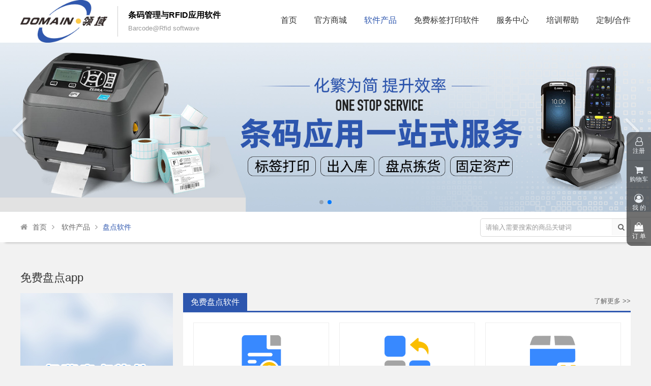

--- FILE ---
content_type: text/html; charset=utf-8
request_url: http://bartender.ink/software/1l35l.html
body_size: 7386
content:

<!DOCTYPE html>

<html xmlns="http://www.w3.org/1999/xhtml">
<head>
<meta charset="UTF-8" />
<meta http-equiv="X-UA-Compatible" content="IE=edge" />
<meta content="width=device-width,initial-scale=1.0,maximum-scale=1.0,user-scalable=no" id="viewport" name="viewport" />
<meta name="renderer" content="webkit" />
<meta name="format-detection" content="telephone=notelphone=no, email=no" />
<meta name="apple-touch-fullscreen" content="yes" />
<meta name="apple-mobile-web-app-status-bar-style" content="black" />
<meta http-equiv="Cache-Control" content="no-siteapp" />
<meta name="HandheldFriendly" content="true" />
<meta name="MobileOptimized" content="320" />
<meta name="screen-orientation" content="portrait" />
<meta name="x5-orientation" content="portrait" />
<meta name="browsermode" content="application" />
<meta name="x5-page-mode" content="app" />
<meta name="msapplication-tap-highlight" content="no" />
<title>超实用的免费标签打印软件,wms仓储管理系统,固定资产盘点软件就在领域商城官网下载</title>
<meta name="keywords" content="仓库管理软件,免费标签打印.固定资产管理," />
<meta name="description" content="免费标签打印软件_仓库管理软件是在致胜管家基础版的基础上，增加仓库管理功能，结合库存管理软件，仓储管理软件，是一套适合企业仓库管理的系统软件。" />
<link rel="shortcut icon" href="/favicon.ico" />
<link rel="bookmark" href="/favicon.ico" />
<link href="/css/style.css?ver=2020121101" rel="stylesheet" type="text/css" /><link href="/css/pager.css" rel="stylesheet" type="text/css" /><link href="/plugin/swiper/swiper.min.css" rel="stylesheet" type="text/css" /><link href="/plugin/font-awesome/css/font-awesome.min.css" rel="stylesheet" />
    <script type="text/javascript" src="/plugin/jscript/jquery.js"></script>
    <script type="text/javascript" src="/plugin/swiper/swiper.min.js"></script>
    <script type="text/javascript" src="/jscript/jscript.js?ver=20210609"></script>
    <script src="https://res.wx.qq.com/connect/zh_CN/htmledition/js/wxLogin.js"></script>
    <!--[if lt IE 9]>
    <script src="/plugin/jscript/respond.min.js" type="text/javascript"></script>
    <script src="/plugin/jscript/html5shiv.min.js" type="text/javascript"></script>
    <![endif]-->
    <script type="text/javascript">
        $(function () {
            $("#slist>ul.box>li.item>span.title>label").mouseover(function () {
                var _this = $(this);
                _this.siblings().removeClass("cur");
                _this.addClass("cur");
                var id = _this.attr("data-id");
                var _obj = $("#text" + id);
                _obj.siblings("ul").hide();
                _obj.show();
            });
            $(".fa-search").click(function () {
                var vuKey = $("#vukey").val();
                if (vuKey.length > 0) {
                    $(location).attr("href", "/List.aspx?key=" + escape(vuKey));
                }
            });
        });
    </script>
</head>
<body>
    <form name="form1" method="post" action="./1l35l.html?class=1l35l" id="form1">
<div>
<input type="hidden" name="__VIEWSTATE" id="__VIEWSTATE" value="/wEPDwUKMTU3MzgzODEwNWRkEK84/LICxzxHy/anhZi7J/QzTa1KcKKncza/6T4M4v8=" />
</div>

<div>

	<input type="hidden" name="__VIEWSTATEGENERATOR" id="__VIEWSTATEGENERATOR" value="F925E604" />
</div>
        
<div id="header" class="layout">
    <div class="zlayout">
        <a href="/"><img src="/upload/202012/202012084656749765154348104.jpg" alt="领域商城"/><label><span style="color:#000000;"><span style="font-size:16px;"><strong>条码管理与RFID应用软件</strong></span></span><br />
<span style="color:#999999;">Barcode@Rfid softwave</span></label></a>
        <span>
            <a  href="/">首页</a>
            <label>
                <a  href="/mall.html">官方商城</a>
                <em style="width:780px;margin-left:-200px;">
                    
                            <span>
                                <b><a href="/list/6l.html">标签打印耗材</a></b>
                                
                            </span>
                        
                            <span>
                                <b><a href="/list/2l.html">条码标签打印机</a></b>
                                <a href="/list/2l11l.html">桌面型标签打印机</a>
                            </span>
                        
                            <span>
                                <b><a href="/list/4l.html">条码扫描器</a></b>
                                
                            </span>
                        
                            <span>
                                <b><a href="/list/3l.html">PDA数据采集器</a></b>
                                
                            </span>
                        
                            <span>
                                <b><a href="/list/1l.html">软件产品</a></b>
                                <a href="/list/1l31l.html">标签打印</a><a href="/list/1l35l.html">盘点软件</a><a href="/list/1l41l.html">仓储管理</a>
                            </span>
                        
                </em>
            </label>
            <label>
                <a class="cur" href="/software.html">软件产品</a>
                <em><a href="/software/1l31l.html">标签打印</a><a href="/software/1l35l.html">盘点软件</a><a href="/software/1l41l.html">仓储管理</a></em>
            </label>
            <a  href="/designer.html">免费标签打印软件</a>
            <label>
                <a  href="/articles.html">服务中心</a>
                <em style="width:180px;">
                    <a href="/articles/1l.html">标签打印检测</a><a href="/articles/2l.html">条码扫描RFID读取</a><a href="/articles/11l.html">定制化软件</a>
                    <a href="/downloads.html">下载</a>
                </em>
            </label>
            <a  href="/helps.html">培训帮助</a>
            <a  href="/customized.html">定制/合作</a>

            
            
        </span>
    </div>
</div>

<div id="bannerbox" class="swiper-container">
    <div class="swiper-wrapper">
        
                <div class="swiper-slide"><a href="http://designer.bartender.ink/" target="_blank"><img src="/upload/202106/202106024999341906790125020.jpg" alt="banner1" /></a></div>
            
                <div class="swiper-slide"><a href="http://designer.bartender.ink/" target="_blank"><img src="/upload/202106/202106024963100405617713730.jpg" alt="banner2" /></a></div>
            
    </div>
    <div class="swiper-pagination"></div>
    <div class="swiper-button-next"></div>
    <div class="swiper-button-prev"></div>
</div>
<script type="text/javascript">
    $(function () {
        var swiper = new Swiper('#bannerbox', {
            spaceBetween: 0,
            centeredSlides: true,
            loop: true,
            autoplay: {
                delay: 6000,
                disableOnInteraction: false,
            },
            pagination: {
                el: '#bannerbox .swiper-pagination',
                clickable: true,
            },
            navigation: {
                nextEl: '.swiper-button-next',
                prevEl: '.swiper-button-prev',
            },
        });
    });
</script>

        <div id="cbox" class="layout">
            <div class="zlayout">
                <i class="fa fa-home"></i><a href="/">首页</a><i class="fa fa-angle-right"></i>
                <a href="/software.html">软件产品</a><i class="fa fa-angle-right"></i><b>盘点软件</b>
                <span><input type="text" id="vukey" value="" placeholder="请输入需要搜索的商品关键词" /><i class="fa fa-search"></i></span>
            </div>
        </div>
        <div id="slist" class="zlayout">
           
                    <ul class="box">
                        <li class="title"><a href="/goods/63.html" target="_blank">免费盘点app</a></li>
                        <li class="img"><a href="/goods/63.html" target="_blank"><img src="/upload/202110/202110224750866834180485530.jpg" alt="免费盘点app" /></a></li>
                        <li class="item">
                            <span class="title"><label class="cur" data-id="16"><a href="/goods/63.html" target="_blank">免费盘点软件</a></label><a href="/goods/63.html" target="_blank">了解更多 >></a></span>
                            <ul id="text16"><li class="ibox3"><i class="img"><a href="/goods/63.html" target="_blank"><img src="/upload/202110/202110215484215550456265772.png" alt="移动便携" /></a></i><b class="title">移动便携</b><div class="text"><br />
<strong><span style="font-size:16px;">方便统计：安卓手机或pda都可以下载使用，方便携带，随时安装扫描，统计数据；</span></strong></div></li><li class="ibox3"><i class="img"><a href="/goods/63.html" target="_blank"><img src="/upload/202110/202110215167720582602147818.png" alt="数据管理" /></a></i><b class="title">数据管理</b><div class="text"><br />
<strong><span style="font-size:16px;">批量管理数据：支持批量导出以Excel表格或txt文件的盘点数据；<br />
<br />
自动叠加：统一条码扫描后，会自动数量叠加；</span></strong></div></li><li class="ibox3"><i class="img"><a href="/goods/63.html" target="_blank"><img src="/upload/202110/202110214689342364435238020.png" alt="一扫统计" /></a></i><b class="title">一扫统计</b><div class="text"><br />
<strong><span style="font-size:16px;">自定义数据：扫描数据支持自定义编辑，统计完成后，可以导出数据进行核对。</span></strong></div></li></ul>
                        </li>
                    </ul>
                
            <div class="per">
<span class="pager">
    <a id="pager_first" class="none f"><<</a>
    <a id="pager_prev" class="none i"><</a>
    <a class="active">1</a>
    <a id="pager_next" class="none i">></a>
    <a id="pager_end" class="none e">>></a>
</span></div>
        </div>
        
<div id="contact" class="layout">
    <div class="zlayout">
        <div class="box">
            <b>请营销顾问来电为您介绍</b>
            <em>留下您的联系方式，我们的营销顾问将与您联系，免费咨询</em>
            <span><i class="fa fa-user fa-fw"></i><input type="text" id="contactname" value="" placeholder="姓名（必填）" /></span>
            <span><i class="fa fa-tablet fa-fw"></i><input type="text" id="contacttel" value="" placeholder="手机（必填）" /></span>
            <span><i class="fa fa-envelope fa-fw"></i><input type="text" id="contacttext" value="" placeholder="内容" /></span>
            <span><u id="vc"><i><em class="fa fa-angle-double-right"></em></i>请按住滑块，拖动到最右边</u></span>
            <a class="btu">确认提交</a>
        </div>
    </div>
</div>
<div class="layout" style="background:#FFFFFF;padding-top:30px;">
    <div id="nlist" class="zlayout">
        
                <div>
                    <span><b>标签打印检测</b><a href="/articles/1l.html" target="_blank">更多>></a></span>
                    <a href="/article/130.html" target="_blank"><i class="fa fa-caret-right"></i>热转印打印机市场的未来发展方向</a><a href="/article/129.html" target="_blank"><i class="fa fa-caret-right"></i>标签打印软件如何连接数据文件实现套打的功能</a><a href="/article/128.html" target="_blank"><i class="fa fa-caret-right"></i>FastLabel免费标签打印软件的基本功能</a><a href="/article/127.html" target="_blank"><i class="fa fa-caret-right"></i>关于标签打印软件，有哪些方面的主题可以进行探讨？ </a><a href="/article/126.html" target="_blank"><i class="fa fa-caret-right"></i>使用破解版bartender标签打印软件，可能存在的风险和问题</a><a href="/article/125.html" target="_blank"><i class="fa fa-caret-right"></i>为什么大家都在选用专业的标签打印软件？</a><a href="/article/124.html" target="_blank"><i class="fa fa-caret-right"></i>标签打印软件Nicelabel按功能分有哪几个版本？</a><a href="/article/119.html" target="_blank"><i class="fa fa-caret-right"></i>扫码枪扫码入库出库系统的优势都有哪些？</a><a href="/article/117.html" target="_blank"><i class="fa fa-caret-right"></i>WMS是什么，现代供应链如何实现高效的仓储管理</a><a href="/article/114.html" target="_blank"><i class="fa fa-caret-right"></i>项目定制</a>
                </div>
            
                <div>
                    <span><b>条码扫描RFID读取</b><a href="/articles/2l.html" target="_blank">更多>></a></span>
                    <a href="/article/123.html" target="_blank"><i class="fa fa-caret-right"></i>标签打印软件bartender按功能分有哪几个版本?</a><a href="/article/122.html" target="_blank"><i class="fa fa-caret-right"></i>选择标签打印软件需要注意哪些问题？</a><a href="/article/121.html" target="_blank"><i class="fa fa-caret-right"></i>标签软件Bartender与Nicelabel的主要区别</a><a href="/article/120.html" target="_blank"><i class="fa fa-caret-right"></i>BarTender打印软件是什么有特点及优势</a><a href="/article/118.html" target="_blank"><i class="fa fa-caret-right"></i>BarTender打印软件工具箱不能选择怎么解决</a><a href="/article/115.html" target="_blank"><i class="fa fa-caret-right"></i>BarTender条码数据库打印顺序如何控制</a><a href="/article/110.html" target="_blank"><i class="fa fa-caret-right"></i>BarTender打印条码不居中的原因及解决方法</a><a href="/article/108.html" target="_blank"><i class="fa fa-caret-right"></i>barTender打印条码预览与打印结果不一样解决方法</a><a href="/article/104.html" target="_blank"><i class="fa fa-caret-right"></i>BarTender打印软件打印出来会更改一个字符怎么办</a><a href="/article/102.html" target="_blank"><i class="fa fa-caret-right"></i>BarTender打印软件安装失败如何解决</a>
                </div>
            
                <div>
                    <span><b>定制化软件</b><a href="/articles/11l.html" target="_blank">更多>></a></span>
                    <a href="/article/116.html" target="_blank"><i class="fa fa-caret-right"></i>NiceLabel条码下不显示数据源的数字是什么原因</a><a href="/article/109.html" target="_blank"><i class="fa fa-caret-right"></i>NiceLabel打印内容出错的原因及解决方法</a><a href="/article/106.html" target="_blank"><i class="fa fa-caret-right"></i>NiceLabel打印软件怎么打印连续条码标签</a><a href="/article/103.html" target="_blank"><i class="fa fa-caret-right"></i>NiceLabel标签打印怎样设置自动增加的16进制</a><a href="/article/98.html" target="_blank"><i class="fa fa-caret-right"></i>NiceLabel打印里的页无法选择解决方法</a><a href="/article/97.html" target="_blank"><i class="fa fa-caret-right"></i>NiceLabel打印软件如何设置递增条码</a><a href="/article/96.html" target="_blank"><i class="fa fa-caret-right"></i>NiceLabel打印软件怎么批量打印标签？</a><a href="/article/94.html" target="_blank"><i class="fa fa-caret-right"></i>怎么用NiceLabel标签打印软件打印标签</a><a href="/article/68.html" target="_blank"><i class="fa fa-caret-right"></i>干货“关于NiceLabel条码标签打印软件中的打印机设置教程”</a><a href="/article/66.html" target="_blank"><i class="fa fa-caret-right"></i>如何卸载已安装NiceLabel 2017版的条码标签打印软件？有哪些步骤？</a>
                </div>
            
    </div>
</div>

<div id="bottom" class="layout">
    <div class="zlayout">
        <span><b>软件产品</b>
            <label>
                
                        <a href="/software/1l31l.html">标签打印</a><br />
                    
                        <a href="/software/1l35l.html">盘点软件</a><br />
                    
                        <a href="/software/1l41l.html">仓储管理</a><br />
                    
            </label>
        </span>
        <span><b>官方商城</b>
            <label>
                
                        <a href="/about-1l3l.html">购物指南</a><br />
                    
                        <a href="/about-1l4l.html">售后服务</a><br />
                    
                        <a href="/about-1l5l.html">关于我们</a><br />
                    
            </label>
        </span>
        <span><b>关注我们</b>
            <label style="padding:18px 0;">
                
                        <a href=""><img src="/upload/202012/202012084728147195605003386.jpg" alt="标签打印" /></a>
                    
                        <a href=""><img src="/upload/202012/202012085692486543786244316.jpg" alt="培训帮助" /></a>
                    
                        <a href=""><img src="/upload/202012/202012085327590657795310699.jpg" alt="生产制造" /></a>
                    
                        <a href=""><img src="/upload/202012/202012084922498826048476778.jpg" alt="物流供应" /></a>
                    
                        <a href=""><img src="/upload/202012/202012085325460145859964088.jpg" alt="零售百货" /></a>
                    
                        <a href=""><img src="/upload/202012/202012084777831502606449408.jpg" alt="资产管理" /></a>
                    
            </label>
            <label class="x"><p><i>&nbsp;<br />
<br />
&nbsp;</i><span style="color:#f1c40f;"><span style="font-size:36px;"><strong>020-37038810&nbsp; &nbsp; &nbsp;</strong></span></span><br />
&nbsp;</p>

<p><label>&nbsp; &nbsp; &nbsp; <span style="color:#ecf0f1;">我们的工作时间是周一至周五 9:00-18:00</span></label></p>
</label>
        </span>
        <span><b>硬件设备</b>
            <label>
                
                        <a href="/list/6l.html">标签打印耗材</a><br />
                    
                        <a href="/list/2l.html">条码标签打印机</a><br />
                    
                        <a href="/list/4l.html">条码扫描器</a><br />
                    
                        <a href="/list/3l.html">PDA数据采集器</a><br />
                    
            </label>
        </span>
        <span><b>帮助支持</b>
            <label>
                <a href="/downloads.html">下载</a><br />
                
                        <a href="/helps/2l6l.html">帮助文档</a><br />
                    
            </label>
        </span>
    </div>
</div>
<div id="footer" class="layout">
    <ul class="zlayout">
        <li class="link">
            <b>友情链接：</b>
            <a href="http://www.domaingz.com/" target="_blank">条码系统</a><a href="http://www.xfdown.com" target="_blank">旋风下载站</a><a href="https://www.mlsxtkf.com" target="_blank">成都系统开发</a><a href="https://www.squarestar.com" target="_blank">数粒机</a><a href="http://www.olabo.cn" target="_blank">生物安全柜</a><a href="http://www.youyougd.com" target="_blank">用友erp系统</a>
        </li>
        <li class="txt"><div style="text-align: center;">Copyrights 2020 广州市领域物联网科技有限公司 All Rights Reserved. &nbsp;<a href="http://beian.miit.gov.cn" target="_blank"><span style="color:#ffffff;">粤ICP备11084479号</span></a></div>
<script>(function() {var _53code = document.createElement("script");_53code.src = "https://tb.53kf.com/code/code/0166af28134a19e408f9c427b96edde66/1";var s = document.getElementsByTagName("script")[0]; s.parentNode.insertBefore(_53code, s);})();</script>
<script>
var _hmt = _hmt || [];
(function() {
  var hm = document.createElement("script");
  hm.src = "https://hm.baidu.com/hm.js?e65e6d9d4ec0556b6de57faf6eb3bf9a";
  var s = document.getElementsByTagName("script")[0]; 
  s.parentNode.insertBefore(hm, s);
})();
</script>
                                </li>
    </ul>
</div>

<div id="dock">
    <a class="reg"><i class="fa fa-user-o"></i><b>注册</b></a>
    <a class="href cart" data-href="/cart.html"><em style="display:none;"></em><i class="fa fa-shopping-cart"></i><b>购物车</b></a>
    <a class="href" data-href="/center.html"><i class="fa fa-user-circle-o"></i><b>我 的</b></a>
    <a class="href" data-href="/orders.html"><i class="fa fa-shopping-bag"></i><b>订 单</b></a>
    <a class="logout" href="/Logout.aspx" style="border:none;"><i class="fa fa-sign-out"></i><b>退出</b></a>
</div>
<script type="text/javascript" src="/jscript/verify.js"></script>
    </form>
</body>
</html>


--- FILE ---
content_type: text/css
request_url: http://bartender.ink/css/style.css?ver=2020121101
body_size: 15371
content:
* {
    padding: 0;
    margin: 0;
}
html {
    background: #F2F2F2;
    -webkit-overflow-scrolling: touch;
    -webkit-text-size-adjust: 100%;
    -ms-text-size-adjust: 100%;
    width: 100%;
}
body {
    margin: 0 auto;
    position: relative;
    width: 100%;
    height: 100%;
    color: #333333;
    font: 0.81rem/150% Microsoft Yahei,Arial, Helvetica, sans-serif;
    min-width: 1200px;
}
div, dl, dt, dd, form, h1, h2, h3, h4, h5, h6, img, ol, ul, li, table, th, td, p, span, a {
    border: 0;
    list-style: none;
}
h1, h2, h3, h4, h5, h6 {
    color: #000000;
}
h1 {
    font-size: 2rem;
}
h2 {
    font-size: 1.6rem;
}
h3 {
    font-size: 1.4rem;
}
h4 {
    font-size: 1.2rem;
}
h5 {
    font-size: 1.1rem;
}
h6 {
    font-size: 1rem;
}
::-webkit-input-placeholder { /* WebKit browsers */
    color: #999999;
}
:-moz-placeholder { /* Mozilla Firefox 4 to 18 */
    color: #999999;
}
::-moz-placeholder { /* Mozilla Firefox 19+ */
    color: #999999;
}
:-ms-input-placeholder { /* Internet Explorer 10+ */
    color: #999999;
}
img, fieldset {
    border: 0;
}
img {
    list-style: none;
    list-style-type: none;
    max-width: 100%;
    height: auto;
    width: auto\9; /* ie8 */
}
article, aside, details, figcaption, figure, footer, header, hgroup, menu, nav, section {
    display: block;
}
a {
    text-decoration: none;
    cursor: pointer;
}
.clear {
    clear: both;
    font-size: 0;
    height: 0;
    visibility: hidden;
    line-height: 0;
}
.h40 {
    height:40px;
}
.h50 {
    height: 50px;
}
.left {
    float: left;
}
.right {
    float: right;
}
.layout {
    clear: both;
    width: 100%;
}
.zlayout {
    clear: both;
    margin: 0 auto;
    width: 1200px;
}
.backbg {
    position: fixed;
    top: 0;
    left: 0;
    width: 100%;
    height: 100%;
    background: #000000;
    filter: alpha(opacity=60);
    -moz-opacity: 0.6;
    -khtml-opacity: 0.6;
    opacity: 0.6;
    z-index:99;
}
#tips {
    position: fixed;
    top: 50%;
    left: 50%;
    margin-left: -120px;
    margin-top: -20px;
    width: 220px;
    height: 40px;
    line-height: 40px;
    padding: 0 10px;
    background:#FF5533;
    border-radius:3px;
    color:#FFFFFF;
    font-size:14px;
    z-index:99999;
}
    #tips > i {
        padding: 0 8px 0 0;
    }
.nulldata {
    clear: both;
    display:block;
    text-align: center;
    padding: 3rem 0;
    color: #999999;
    font-style:normal;
}
    .nulldata > i {
        display: block;
        width:100%;
        color: #FFCC00;
        padding: 0 0 1rem 0;
        font-size:1.5rem;
    }
.null-more {
    clear: both;
    text-align: center;
    color: #999999;
    padding:10px 0;
}
    .null-more > i {
        padding: 0 5px 0 0;
    }
#spinner {
    position: fixed;
    top: 50%;
    left: 50%;
    margin-left: -30px;
    margin-top: -30px;
    width: 60px;
    height: 60px;
    color: #FFFFFF;
    font-size: 1rem;
    text-align: center;
    line-height: 60px;
    background: #666666;
    border-radius: 30px;
    z-index: 999;
}
/* Login */
#popupbox {
    position: fixed;
    top: 0;
    left: 0;
    width: 100%;
    height: 100%;
    background: rgba(0,0,0,0.2);
    z-index: 99999;
}
#loginbox {
    position: fixed;
    display: block;
    top: 50%;
    left: 50%;
    margin-left: -230px;
    margin-top: -210px;
    width: 460px;
    height: 420px;
    background: #FFFFFF;
    border-radius: 5px;
    box-sizing: border-box;
    z-index: 9;
}
    #loginbox > span.menu {
        display:block;
        width:100%;
        height:60px;
        padding:0 30px;
        position:relative;
        box-sizing:border-box;
    }
        #loginbox > span.menu > i {
            position: absolute;
            display: block;
            top: 5px;
            right: 5px;
            width: 30px;
            height: 30px;
            font-size: 22px;
            font-style: normal;
            color: #666666;
            text-align: center;
            line-height: 30px;
            cursor: pointer;
        }
            #loginbox > span.menu > i:hover {
                color:#FF5533;
            }
        #loginbox > span.menu > a {
            display: inline-block;
            margin: 0 30px 0 0;
            height: 29px;
            padding: 30px 10px 0 10px;
            font-size: 16px;
            color: #999999;
            border-bottom: 1px solid #FFFFFF;
        }
            #loginbox > span.menu > a.cur {
                color:#2D56AE;
                border-bottom:1px solid #2D56AE;
            }
    #loginbox > span.weixin {
        display: block;
        width: 100%;
        height: 300px;
        padding:20px 40px;
        position: relative;
        box-sizing: border-box;
        text-align:center;
    }
        #loginbox > span.weixin > a {
            display: block;
            margin: 0 auto;
            width: 300px;
            height: 230px;
            position: relative;
            overflow:hidden;
        }

            #loginbox > span.weixin > a > span {
                position: absolute;
                top: 20px;
                left: 20px;
                display: block;
                width: 160px;
                height: 160px;
                text-align: center;
                background: #FFFFFF;
                border-radius:10px;
                opacity:0.95;
                color:#000000;
            }
                #loginbox > span.weixin > a > span > i {
                    display: block;
                    height: 100px;
                    padding:30px 0 0 0;
                    color: #1AAD19;
                    font-size: 60px;
                    box-sizing:border-box;
                }
        #loginbox > span.weixin > label {
            display: block;
            padding: 5px 0 0 0;
            color: #666666;
        }
    #loginbox > span.verify {
        display: block;
        width: 100%;
        height: 300px;
        padding: 40px 60px;
        position: relative;
        box-sizing: border-box;
        text-align: center;
    }
        #loginbox > span.verify > em {
            display: block;
            position: relative;
            width: 100%;
            height: 70px;
        }
            #loginbox > span.verify > em > i {
                position: absolute;
                top: 10px;
                left: 0px;
                display: block;
                width: 25px;
                height: 25px;
                line-height: 25px;
                color: #999999;
                text-align: right;
                padding: 0 12px 0 0;
                font-size: 16px;
                border-right: 1px solid #E2E2E2;
            }
            #loginbox > span.verify > em > input {
                float:left;
                width: 100%;
                height: 45px;
                font-size: 14px;
                padding: 0 10px 0 50px;
                color: #666666;
                border-radius: 3px;
                overflow: hidden;
                border: 1px solid #CCCCCC;
                box-sizing: border-box;
                outline: none;
            }
                #loginbox > span.verify > em > input.code {
                    width:200px;
                }
            #loginbox > span.verify > em > a {
                float:right;
                width:130px;
                height:45px;
                line-height:45px;
                text-align:center;
                font-style:normal;
                background:#94ADE2;
                color:#FFFFFF;
                border-radius:3px;
            }
                #loginbox > span.verify > em > a.cur {
                    background:#333333;
                }
        #loginbox > span.verify > a {
            display: block;
            width: 100%;
            height: 45px;
            text-align:center;
            line-height:45px;
            color: #FFFFFF;
            border-radius: 3px;
            background: #2D56AE;
            cursor:pointer;
            font-size:16px;
            letter-spacing:2px;
        }
            #loginbox > span.verify > a:hover {
                background:#FF5533;
            }
        #loginbox > span.verify > label {
            display: block;
            padding: 30px 0 0 0;
            color: #666666;
        }
        #loginbox > span.verify > a.cancel {
            margin-top: 20px;
            background: #94ADE2;
        }
            #loginbox > span.verify > a.cancel:hover {
                background: #666666;
            }

    #loginbox > span.password {
        display: block;
        width: 100%;
        height: 300px;
        padding: 40px 60px;
        position: relative;
        box-sizing: border-box;
        text-align: center;
    }
        #loginbox > span.password > em {
            display: block;
            position: relative;
            width: 100%;
            height: 70px;
        }
            #loginbox > span.password > em > i {
                position: absolute;
                top: 10px;
                left: 0px;
                display: block;
                width: 25px;
                height: 25px;
                line-height: 25px;
                color: #999999;
                text-align: right;
                padding: 0 12px 0 0;
                font-size: 16px;
                border-right: 1px solid #E2E2E2;
            }
            #loginbox > span.password > em > input {
                float: left;
                width: 100%;
                height: 45px;
                font-size: 14px;
                padding: 0 10px 0 50px;
                color: #666666;
                border-radius: 3px;
                overflow: hidden;
                border: 1px solid #CCCCCC;
                box-sizing: border-box;
                outline: none;
            }
        #loginbox > span.password > a {
            display: block;
            width: 100%;
            height: 45px;
            text-align: center;
            line-height: 45px;
            color: #FFFFFF;
            border-radius: 3px;
            background: #2D56AE;
            cursor: pointer;
            font-size: 16px;
            letter-spacing: 2px;
        }
            #loginbox > span.password > a:hover {
                background: #FF5533;
            }
        #loginbox > span > label {
            display: block;
            padding: 30px 0 0 0;
            color: #666666;
            cursor:pointer;
        }
            #loginbox > label.link {
                display: block;
                margin:0 auto;
                width:380px;
                height:20px;
                position: relative;
                padding: 10px 0 0 20px;
                color: #666666;
                text-align: left;
                font-size: 12px;
                box-sizing:border-box;
            }
                #loginbox > label.link > a {
                    color: #2D56AE;
                }
                    #loginbox > label.link > a:hover {
                        color: #FF5533;
                    }
                #loginbox > label.link > input {
                    position: absolute;
                    top: 12px;
                    left: 0;
                    width: 14px;
                    height: 14px;
                }

#registerbox {
    position: fixed;
    display: block;
    top: 50%;
    left: 50%;
    margin-left: -230px;
    margin-top: -280px;
    width: 460px;
    height: 560px;
    background: #FFFFFF;
    border-radius: 5px;
    box-sizing: border-box;
    z-index: 9;
}
    #registerbox > span.menu {
        display: block;
        width: 100%;
        height: 60px;
        padding: 0 30px;
        position: relative;
        box-sizing: border-box;
    }
        #registerbox > span.menu > i {
            position: absolute;
            display: block;
            top: 5px;
            right: 5px;
            width: 30px;
            height: 30px;
            font-size: 22px;
            font-style: normal;
            color: #666666;
            text-align: center;
            line-height: 30px;
            cursor: pointer;
        }
            #registerbox > span.menu > i:hover {
                color: #FF5533;
            }
        #registerbox > span.menu > a {
            display: inline-block;
            margin: 0 30px 0 0;
            height: 29px;
            padding: 30px 10px 0 10px;
            font-size: 16px;
            color: #999999;
            border-bottom: 1px solid #FFFFFF;
        }
            #registerbox > span.menu > a.cur {
                color: #2D56AE;
                border-bottom: 1px solid #2D56AE;
            }
    #registerbox > span.form {
        display: block;
        width: 100%;
        height: 300px;
        padding: 40px 40px;
        position: relative;
        box-sizing: border-box;
        text-align: center;
    }
        #registerbox > span.form > em {
            display: block;
            position: relative;
            width: 100%;
            height: 70px;
        }
            #registerbox > span.form > em > i {
                position: absolute;
                top: 10px;
                left: 0px;
                display: block;
                width: 25px;
                height: 25px;
                line-height: 25px;
                color: #999999;
                text-align: right;
                padding: 0 12px 0 0;
                font-size: 16px;
                border-right: 1px solid #E2E2E2;
            }
            #registerbox > span.form > em > input {
                float: left;
                width: 100%;
                height: 45px;
                font-size: 14px;
                padding: 0 10px 0 50px;
                color: #666666;
                border-radius: 3px;
                overflow: hidden;
                border: 1px solid #CCCCCC;
                box-sizing: border-box;
                outline: none;
            }
                #registerbox > span.form > em > input.code {
                    width: 240px;
                }
            #registerbox > span.form > em > a {
                float: right;
                width: 130px;
                height: 45px;
                line-height: 45px;
                text-align: center;
                font-style: normal;
                background: #94ADE2;
                color: #FFFFFF;
                border-radius: 3px;
            }
                #registerbox > span.form > em > a.cur {
                    background: #333333;
                }
        #registerbox > span.form > a {
            display: block;
            width: 100%;
            height: 45px;
            text-align: center;
            line-height: 45px;
            color: #FFFFFF;
            border-radius: 3px;
            background: #2D56AE;
            cursor: pointer;
            font-size: 16px;
            letter-spacing: 2px;
        }
            #registerbox > span.form > a:hover {
                background:#FF5533;
            }
        #registerbox > span.form > label {
            display: block;
            padding: 30px 0 0 0;
            color: #666666;
            cursor:pointer;
        }
            #registerbox > span.form > label.link {
                display: block;
                position:relative;
                padding: 0 0 20px 20px;
                color: #666666;
                text-align:left;
                font-size:12px;
            }
                #registerbox > span.form > label.link > a {
                    color: #2D56AE;
                }
                    #registerbox > span.form > label.link > a:hover {
                        color: #FF5533;
                    }
                #registerbox > span.form > label.link > input {
                    position: absolute;
                    top: 2px;
                    left: 0;
                    width: 14px;
                    height: 14px;
                }

#header {
    height:84px;
    background:#FFFFFF;
}
    #header > div {
        position: relative;
    }
        #header > div > a {
            position: absolute;
            top: 0;
            left: 0;
            display:inline-block;
        }
            #header > div > a > img {
                float:left;
                height:84px;
            }
            #header > div > a > label {
                float: left;
                height:55px;
                margin-left: 20px;
                margin-top: 12px;
                border-left: 1px solid #CDCDCD;
                padding:5px 0 0 20px;
                line-height:25px;
            }
        #header > div > span {
            position: absolute;
            top: 30px;
            right: 0;
            display:inline-block;
        }
            #header > div > span > a {
                display: inline-block;
                margin:0 0 0 30px;
                font-size: 16px;
                color: #333333;
            }
                #header > div > span > a:hover, #header > div > span > a.cur {
                    color: #2D56AE;
                }
            #header > div > span > label {
                display: inline-block;
                margin: 0 0 0 30px;
                position:relative;
            }
                #header > div > span > label > a {
                    display: inline-block;
                    font-size: 16px;
                    color: #333333;
                }
                    #header > div > span > label > a:hover, #header > div > span > label > a.cur {
                        color: #2D56AE;
                    }
                #header > div > span > label > em {
                    display: none;
                    margin: 1px 0 0 0;
                    margin-left: -10px;
                    width: 120px;
                    position: absolute;
                    z-index: 999;
                    font-style: normal;
                    border-top:10px solid #FFFFFF;
                }
                #header > div > span > label:hover > em {
                    display: block;
                    font-size: 0;
                    background: #FAFAFA;
                }
                #header > div > span > label > em > a {
                    display: block;
                    padding: 10px 10px;
                    font-size: 15px;
                    color: #666666;
                    background: #FAFAFA;
                    border-top: 1px solid #FFFFFF;
                    transition: All 0.3s ease-in-out;
                    -webkit-transition: All 0.3s ease-in-out;
                    -moz-transition: All 0.3s ease-in-out;
                    -o-transition: All 0.3s ease-in-out;
                }
                    #header > div > span > label > em > a:hover {
                        color: #FFFFFF;
                        background: #2D56AE;
                    }
                #header > div > span > label:hover > em > span {
                    display: inline-block;
                    vertical-align: top;
                }
                    #header > div > span > label:hover > em > span > b {
                        display:block;
                    }
                        #header > div > span > label:hover > em > span > b > a {
                            display: block;
                            padding: 10px 10px;
                            font-size: 15px;
                            color: #666666;
                            background: #FAFAFA;
                            border-top: 1px solid #FFFFFF;
                            transition: All 0.3s ease-in-out;
                            -webkit-transition: All 0.3s ease-in-out;
                            -moz-transition: All 0.3s ease-in-out;
                            -o-transition: All 0.3s ease-in-out;
                        }
                        #header > div > span > label:hover > em > span > a{
                            display: block;
                            padding: 10px 10px;
                            font-size: 13px;
                            color: #666666;
                            background: #FAFAFA;
                            border-top: 1px solid #FFFFFF;
                            transition: All 0.3s ease-in-out;
                            -webkit-transition: All 0.3s ease-in-out;
                            -moz-transition: All 0.3s ease-in-out;
                            -o-transition: All 0.3s ease-in-out;
                        }
                            #header > div > span > label:hover > em > span > a:hover, #header > div > span > label:hover > em > span > b > a:hover {
                                color: #FFFFFF;
                                background: #2D56AE;
                            }

#bottom {
    background: #555555;
    padding:45px 0 30px 0;
}
    #bottom > div > span {
        display: inline-block;
        width: 33%;
        vertical-align: top;
        padding:0 0 20px 0;
    }
        #bottom > div > span > b {
            display: block;
            width:50%;
            height:26px;
            letter-spacing:1px;
            color: #FFFFFF;
            font-size:15px;
            border-bottom:1px solid #FFFFFF;
        }
        #bottom > div > span > label {
            display: block;
            padding: 10px 0;
        }
            #bottom > div > span > label > a {
                display:inline-block;
                margin-right:10px;
                line-height:26px;
                color:#E2E2E2;
            }
                #bottom > div > span > label > a:hover {
                    color: #FFFFFF;
                }
            #bottom > div > span > label.x {
                color:#FFFFFF;
            }


#footer {
    background: #444444;
}
    #footer > ul > li.link {
        position: relative;
        padding: 15px 0 15px 60px;
        line-height: 24px;
        font-size:12px;
        border-bottom: 1px solid #555555;
    }
        #footer > ul > li.link > b {
            position: absolute;
            top: 15px;
            left: 0;
            color: #999999;
            font-weight: normal;
            line-height:24px;
        }
        #footer > ul > li.link > a {
            color: #999999;
            margin-right:20px;
        }
            #footer > ul > li.link > a:hover {
                color: #FFFFFF;
            }
    #footer > ul > li.txt {
        color:#FFFFFF;
        line-height:20px;
        padding:10px 0;
    }
#bannerbox {
    width:100%;
}
#bannerbox img {
    margin: 0 auto;
    display:block;
}
#bannerbox div.swiper-button-next {
    width:60px;
    height:60px;
    background: url(/images/banner_btn_r_24.png) no-repeat 0 0;
}
#bannerbox div.swiper-button-prev {
    width: 60px;
    height: 60px;
    background: url(/images/banner_btn_l_24.png) no-repeat 0 0;
}
#cbox {
    height: 40px;
    background: #FFFFFF;
    padding: 10px 0;
    box-shadow: 0px 10px 5px -10px #999999;
}
    #cbox > div {
        line-height: 40px;
        font-size: 14px;
        color: #666666;
        position: relative;
    }
        #cbox > div > i {
            font-size: 15px;
            color: #999999;
        }
        #cbox > div > a {
            margin: 0 10px;
            color: #666666;
        }
            #cbox > div > a:hover {
                color: #2D56AE;
            }
        #cbox > div > b {
            margin: 0 10px;
            color: #2D56AE;
            font-weight: normal;
        }
        #cbox > div > span {
            position: absolute;
            top: 0;
            right: 0;
            display: inline-block;
            height: 40px;
        }
            #cbox > div > span > input {
                width: 250px;
                height: 34px;
                padding: 0 34px 0 10px;
                border: 1px solid #D7D7D7;
                border-radius: 5px;
                outline: none;
                background: #FFFFFF;
            }
            #cbox > div > span > i {
                position: absolute;
                top: 4px;
                right: 2px;
                display: block;
                width: 34px;
                height: 32px;
                text-align: center;
                line-height: 32px;
                color: #666666;
                cursor: pointer;
                background: #FAFAFA;
                border-left: 1px solid #F5F5F5;
                border-radius: 0 5px 5px 0;
                transition: All 0.3s ease-in-out;
                -webkit-transition: All 0.3s ease-in-out;
                -moz-transition: All 0.3s ease-in-out;
                -o-transition: All 0.3s ease-in-out;
            }
                #cbox > div > span > i:hover {
                    background: #E2E2E2;
                }
#mcur {
    height: 40px;
    background: #FAFAFA;
    padding: 10px 0;
    border-top: 3px solid #2D56AE;
    border-bottom: 1px solid #F0F0F0;
}
    #mcur > div {
        line-height: 40px;
        font-size: 14px;
        color: #666666;
        position:relative;
    }
        #mcur > div > i {
            font-size: 15px;
            color: #999999;
        }
        #mcur > div > a {
            margin: 0 10px;
            color: #666666;
        }
            #mcur > div > a:hover {
                color: #2D56AE;
            }
        #mcur > div > b {
            margin: 0 10px;
            color: #2D56AE;
            font-weight: normal;
        }
        #mcur > div > span {
            position: absolute;
            top: 0;
            right: 0;
            display: inline-block;
            height: 40px;
        }
            #mcur > div > span > input {
                width: 250px;
                height:34px;
                padding:0 34px 0 10px;
                border: 1px solid #D7D7D7;
                border-radius:5px;
                outline:none;
                background:#FFFFFF;
            }
            #mcur > div > span > i {
                position: absolute;
                top: 4px;
                right: 2px;
                display: block;
                width: 34px;
                height: 32px;
                text-align: center;
                line-height: 32px;
                color: #666666;
                cursor: pointer;
                background: #FAFAFA;
                border-left: 1px solid #F5F5F5;
                border-radius: 0 5px 5px 0;
                transition: All 0.3s ease-in-out;
                -webkit-transition: All 0.3s ease-in-out;
                -moz-transition: All 0.3s ease-in-out;
                -o-transition: All 0.3s ease-in-out;
            }
                #mcur > div > span > i:hover {
                    background: #E2E2E2;
                }

#clbox {
    background: #FFFFFF;
    padding: 20px 0 30px 0;
    box-shadow: 0px 10px 5px -10px #999999;
}
    #clbox > div > a {
        display: inline-block;
        margin: 10px 20px 0 0;
        color: #666666;
        background: #FAFAFA;
        border-radius: 5px;
        padding: 8px 15px;
        font-size: 15px;
        border: 1px solid #F5F5F5;
        transition: All 0.3s ease-in-out;
        -webkit-transition: All 0.3s ease-in-out;
        -moz-transition: All 0.3s ease-in-out;
        -o-transition: All 0.3s ease-in-out;
    }
        #clbox > div > a:hover, #clbox > div > a.cur {
            background: #2D56AE;
            color: #FFFFFF;
        }

#linkbox {
    height: 60px;
    background: #FFFFFF;
    padding: 10px 0;
    box-shadow: 0px 10px 5px -10px #999999;
}
    #linkbox > div > a {
        float: left;
        width: 200px;
        height: 60px;
        position: relative;
        padding: 10px 0 10px 78px;
        box-sizing: border-box;
        line-height:40px;
        font-size:18px;
        color:#333333;
    }
        #linkbox > div > a > img {
            position: absolute;
            top: 10px;
            left: 20px;
            border-radius: 40px;
            transition: All 0.3s ease-in-out;
            -webkit-transition: All 0.3s ease-in-out;
            -moz-transition: All 0.3s ease-in-out;
            -o-transition: All 0.3s ease-in-out;
        }
        #linkbox > div > a:hover {
            color: #FF9900;
            background: #FAFAFA;
            border-radius: 5px;
        }
            #linkbox > div > a:hover > img {
                transform: scale(0.8);
                -webkit-transform: scale(0.8);
                -moz-transform: scale(0.8);
                -o-transform: scale(0.8);
                -ms-transform: scale(0.8);
            }
#slist {
    padding:0 0 60px 0;
}
    #slist > ul.box {
        clear: both;
        height: 590px;
        padding: 60px 0 0 0;
        position: relative;
    }
        #slist > ul.box > li.title {
            height: 40px;
            font-size: 22px;
            color: #333333;
        }
            #slist > ul.box > li.title > a {
                color: #333333;
            }
                #slist > ul.box > li.title > a:hover {
                    color: #2D56AE;
                }
        #slist > ul.box > li.img {
            position: absolute;
            top: 100px;
            left: 0;
            width: 300px;
            height: 550px;
        }
            #slist > ul.box > li.img > a > img {
                display: block;
                width: 300px;
                height: 550px;
            }
        #slist > ul.box > li.item {
            position: absolute;
            top: 100px;
            right: 0;
            width: 880px;
            height: 550px;
        }
            #slist > ul.box > li.item > span.title {
                display: block;
                height: 35px;
                position: relative;
                border-bottom: 3px solid #2F58B0;
            }
                #slist > ul.box > li.item > span.title > label {
                    float: left;
                    margin-right: 2px;
                    height: 35px;
                    line-height: 35px;
                    font-size: 16px;
                    color: #666666;
                    background: #ECECEC;
                    padding: 0 15px;
                    cursor: pointer;
                }
                    #slist > ul.box > li.item > span.title > label > a {
                        color: #666666;
                    }
                    #slist > ul.box > li.item > span.title > label.cur {
                        background: #2D56AE;
                        color: #FFFFFF;
                    }
                        #slist > ul.box > li.item > span.title > label.cur > a {
                            color: #FFFFFF;
                        }
                #slist > ul.box > li.item > span.title > a {
                    position: absolute;
                    bottom: 10px;
                    right: 0;
                    font-size: 13px;
                    color: #666666;
                }
                    #slist > ul.box > li.item > span.title > a:hover {
                        color: #2D56AE;
                    }
            #slist > ul.box > li.item > ul {
                background: #FFFFFF;
                height:512px;
                overflow:hidden;
            }
                #slist > ul.box > li.item > ul > li.ibox1 {
                    margin:20px auto;
                    width:840px;
                    height:472px;
                    border: 1px solid #EEEEEE;
                    box-sizing:border-box;
                    padding:20px;
                }
                    #slist > ul.box > li.item > ul > li.ibox1 > i.img {
                        display: block;
                        font-style: normal;
                    }
                        #slist > ul.box > li.item > ul > li.ibox1 > i.img > a {
                            display: block;
                            font-style: normal;
                        }
                            #slist > ul.box > li.item > ul > li.ibox1 > i.img > a > img {
                                display: block;
                                margin: 0 auto;
                                max-width: 100%;
                            }
                    #slist > ul.box > li.item > ul > li.ibox1 > b.title {
                        display: block;
                        padding: 30px 0 0 0;
                        font-size: 20px;
                        color: #333333;
                        font-weight: normal;
                    }
                    #slist > ul.box > li.item > ul > li.ibox1 > div.text {
                        padding:20px 0 0 0;
                        line-height: 24px;
                        color: #666666;
                    }
                #slist > ul.box > li.item > ul > li.ibox3, #slist > ul.box > li.item > ul > li.ibox4, #slist > ul.box > li.item > ul > li.ibox6 {
                    margin: 20px 0 0 20px;
                    float: left;
                    width: 267px;
                    height: 472px;
                    border: 1px solid #EEEEEE;
                    box-sizing: border-box;
                    padding: 20px;
                }
                #slist > ul.box > li.item > ul > li.ibox4 {
                    width: 195px;
                    padding: 10px;
                }
                #slist > ul.box > li.item > ul > li.ibox6 {
                    height: 225px;
                }
                #slist > ul.box > li.item > ul > li.ibox3 > i.img, #slist > ul.box > li.item > ul > li.ibox4 > i.img {
                    display: block;
                    height:180px;
                    font-style: normal;
                }
                #slist > ul.box > li.item > ul > li.ibox4 > i.img {
                    height: 200px;
                }
                    #slist > ul.box > li.item > ul > li.ibox3 > i.img >a> img {
                        display: block;
                        margin: 0 auto;
                        max-width: 90%;
                        max-height: 160px;
                    }
                    #slist > ul.box > li.item > ul > li.ibox4 > i.img >a> img {
                        display: block;
                        margin: 0 auto;
                        max-width: 90%;
                        max-height: 200px;
                    }
                #slist > ul.box > li.item > ul > li.ibox3 > b.title, #slist > ul.box > li.item > ul > li.ibox4 > b.title {
                    display: block;
                    font-size: 20px;
                    color: #666666;
                    padding-bottom:15px;
                    text-align: center;
                    font-weight: normal;
                    border-bottom: 1px solid #EEEEEE;
                }
                #slist > ul.box > li.item > ul > li.ibox3 > div.text, #slist > ul.box > li.item > ul > li.ibox4 > div.text {
                    padding: 15px 0 0 0;
                    line-height: 20px;
                    color: #666666;
                }
                #slist > ul.box > li.item > ul > li.ibox6 > i.img {
                    display: block;
                    font-style: normal;
                }
                    #slist > ul.box > li.item > ul > li.ibox6 > i.img >a> img {
                        display: block;
                        margin: 0 auto;
                        max-width: 50%;
                    }
                #slist > ul.box > li.item > ul > li.ibox6 > b.title {
                    display: block;
                    padding: 15px 0 0 0;
                    font-size: 20px;
                    color: #333333;
                    font-weight: normal;
                    text-align:center;
                }
                #slist > ul.box > li.item > ul > li.ibox6 > div.text {
                    padding: 15px 0 0 0;
                    line-height: 20px;
                    color: #666666;
                }
    #slist > div.per {
        clear: both;
        padding: 50px 0 0 0;
    }

#alist {
    height: 600px;
    padding: 50px 0;
    box-sizing:border-box;
    background:#FFFFFF;
}
    #alist > div {
        height: 500px;
        position: relative;
    }
        #alist > div > h3 {
            height: 50px;
            position: relative;
            color:#666666;
            padding:5px 0 0 0;
            font-weight:normal;
            font-size:22px;
        }
            #alist > div > h3 > em {
                font-style: normal;
                display:inline-block;
                color: #FF8300;
                padding:0 15px;
            }
            #alist > div > h3 > b {
                font-weight: normal;
                color: #2D58B0;
                font-size: 24px;
            }
        #alist > div > ul.menu {
            position: absolute;
            top: 55px;
            left: 0;
            width: 220px;
            height: 430px;
            padding:5px 0 0 5px;
            box-sizing:border-box;
            background: #2F58B0;
        }
            #alist > div > ul.menu > li {
                height:100px;
                line-height:100px;
                padding:0 0 0 40px;
                color:#FFFFFF;
                font-size:22px;
                cursor:pointer;
            }
                #alist > div > ul.menu > li.cur {
                    color:#2D56AE;
                    background-image: -moz-linear-gradient(left,#94ADE2,#FFFFFF);
                    background-image: -webkit-linear-gradient(left,#94ADE2,#FFFFFF);
                    background-image: -o-linear-gradient(left,#94ADE2,#FFFFFF);
                    background-image: linear-gradient(left,#94ADE2,#FFFFFF);
                }
        #alist > div > ul.list {
            position: absolute;
            top: 55px;
            right: 0;
            width: 980px;
            height: 430px;
            overflow:hidden;
        }
            #alist > div > ul.list > li.r3 {
                padding: 0;
                height: 430px;
            }
                #alist > div > ul.list > li.r3 > span {
                    float: left;
                    margin-left: 26px;
                    width: 300px;
                    height: 430px;
                    background: #FAFAFA;
                    padding: 10px;
                    box-sizing: border-box;
                }
                    #alist > div > ul.list > li.r3 > span > i {
                        display: block;
                        height: 200px;
                    }
                        #alist > div > ul.list > li.r3 > span > i > img {
                            display: block;
                            width: 280px;
                            height: 199px;
                        }
                    #alist > div > ul.list > li.r3 > span > b {
                        display: block;
                        height: 60px;
                        font-size: 16px;
                        color: #333333;
                        padding: 35px 0 0 0;
                        font-weight: normal;
                    }
                    #alist > div > ul.list > li.r3 > span > div.text {
                        line-height: 26px;
                        color: #999999;
                        font-size: 14px;
                    }
            #alist > div > ul.list > li.r1 {
                float: right;
                width: 960px;
                height: 430px;
                padding: 20px;
                box-sizing: border-box;
                background: #FAFAFA;
                line-height:26px;
            }
            #alist > div > ul.list > li.r5 {
                padding: 0 0 0 400px;
                height: 430px;
                box-sizing:border-box;
                position:relative;
            }
                #alist > div > ul.list > li.r5 > span {
                    float: left;
                    width: 268px;
                    height: 204px;
                    margin: 0 0 20px 20px;
                    padding:15px;
                    box-sizing:border-box;
                    background: #FAFAFA;
                }
                    #alist > div > ul.list > li.r5 > span > i {
                        float: left;
                        width: 60px;
                        height:80px;
                    }
                        #alist > div > ul.list > li.r5 > span > i > img {
                            display: block;
                            width: 60px;
                        }
                    #alist > div > ul.list > li.r5 > span > b {
                        float: left;
                        width: 150px;
                        height: 80px;
                        line-height:80px;
                        padding:0 0 0 10px;
                        box-sizing:border-box;
                        color:#2D56AE;
                        font-size:16px;
                    }
                    #alist > div > ul.list > li.r5 > span > div.text {
                        clear:both;
                        line-height: 26px;
                        color: #999999;
                        font-size: 14px;
                    }
                    #alist > div > ul.list > li.r5 > span.item0 {
                        position: absolute;
                        top: 0;
                        left: 20px;
                        width: 380px;
                        height: 428px;
                        margin: 0;
                    }
                        #alist > div > ul.list > li.r5 > span.item0 > i {
                            width: 100%;
                            height: 260px;
                            overflow:hidden;
                        }
                            #alist > div > ul.list > li.r5 > span.item0 > i > img {
                                display: block;
                                width: 360px;
                            }
                        #alist > div > ul.list > li.r5 > span.item0 > b {
                            float: left;
                            width: 100%;
                            line-height: 30px;
                            color: #2D56AE;
                            font-size: 16px;
                            height: auto;
                            padding: 20px 0 0 0;
                        }

#nlist {
    height: 350px;
    padding: 50px 0;
    position: relative;
    overflow: hidden;
}
    #nlist > div {
        float: left;
        width: 400px;
        height: 350px;
        padding:0 30px 0 0;
        box-sizing:border-box;
    }
        #nlist > div > span {
            display: block;
            height: 40px;
            position:relative;
            border-bottom: 1px solid #2D56AE;
        }
            #nlist > div > span > b {
                display: inline-block;
                height: 40px;
                line-height: 40px;
                padding: 0 20px;
                background: #2D56AE;
                color: #FFFFFF;
                font-size: 16px;
                letter-spacing:1px;
                font-weight:normal;
            }
            #nlist > div > span > a {
                position:absolute;
                top:0;
                right:0;
                display:inline-block;
                line-height:40px;
                padding:0 5px;
                color:#666666;
            }
                #nlist > div > span > a:hover {
                    color:#2D56AE;
                }
        #nlist > div > a {
            display: block;
            height: 20px;
            position: relative;
            padding: 10px 0 0 0;
            color: #333333;
            overflow: hidden;
            text-overflow: ellipsis;
            white-space: nowrap;
        }
            #nlist > div > a:hover {
                color:#2D56AE;
            }
            #nlist > div > a > i {
                padding: 0 5px 0 0;
                color:#2D56AE;
            }
            #nlist > div > a > em {
                position: absolute;
                top: 10px;
                right: 5px;
                display: inline-block;
                color: #999999;
                font-style: normal;
            }


#vbox {
    background: #FAFAFA;
    padding: 50px 0;
}
#vlist {
    height: 370px;
    width:1200px;
    overflow:hidden;
}
    #vlist div.btn {
        clear: both;
        height: 35px;
    }
        #vlist div.btn b {
            float: left;
            font-size: 18px;
            color: #333333;
            font-weight: normal;
        }
        #vlist div.btn a {
            float: right;
            width: 35px;
            height: 24px;
            cursor: pointer;
            background: url(/images/ico.png) no-repeat 0 0;
        }
            #vlist div.btn a.left_btn {
                background-position: 0 -173px;
            }
            #vlist div.btn a.right_btn {
                width: 36px;
                background-position: 0 -249px;
            }
    #vlist div.pic_lists {
        float: left;
        width: 3800px;
        height: 370px;
        overflow: hidden;
        position: absolute;
        top: 0px;
        left: 0px
    }
    #vlist div.pic_content {
        overflow: hidden;
        clear: both;
        float: left;
        height: 370px;
        width: 1200px;
        position: relative;
    }
        #vlist div.pic_content ul li {
            float: left;
            margin-right: 10px;
            width: 232px;
            height: 320px;
            background: #F5F5F5;
            transition: All 0.4s ease-in-out;
            -webkit-transition: All 0.4s ease-in-out;
            -moz-transition: All 0.4s ease-in-out;
            -o-transition: All 0.4s ease-in-out;
        }
            #vlist div.pic_content ul li:hover {
                transform: translate(0,-3px);
                -webkit-transform: translate(0,-3px);
                -moz-transform: translate(0,-3px);
                -o-transform: translate(0,-3px);
                -ms-transform: translate(0,-3px);
                -webkit-box-shadow: 0px 5px 8px #E5E5E5;
                -moz-box-shadow: 0px 5px 8px #E5E5E5;
                box-shadow: 0px 5px 8px #E5E5E5;
            }
            #vlist div.pic_content ul li a img {
                display: block;
                margin: 0 auto;
                width: 232px;
                height: 232px;
            }
            #vlist div.pic_content ul li a b {
                display: block;
                margin:0 auto;
                width: 212px;
                height: 30px;
                color: #333333;
                text-align: center;
                font-size: 14px;
                line-height: 24px;
                font-weight: normal;
                padding: 15px 0 0 0;
                overflow: hidden;
                white-space: nowrap;
                text-overflow: ellipsis;
            }
            #vlist div.pic_content ul li a > span {
                display: block;
                position: relative;
                padding: 5px 10px;
            }
                #vlist div.pic_content ul li a > span > em {
                    display: inline-block;
                    height: 30px;
                    line-height: 30px;
                    font-style: normal;
                    color: #FF5533;
                    font-size: 14px;
                    padding: 0 10px 0 0;
                }
                    #vlist div.pic_content ul li a > span > em > i {
                        font-style: normal;
                        padding: 0 2px 0 0;
                        font-size: 12px;
                    }
                    #vlist div.pic_content ul li a > span > em.r {
                        color: #999999;
                        font-size: 13px;
                        text-decoration: line-through;
                    }
                #vlist div.pic_content ul li a > span > i {
                    position: absolute;
                    top: 10px;
                    right: 10px;
                    display: block;
                    width: 18px;
                    height: 18px;
                    color: #FF5533;
                    font-size: 0.8rem;
                    text-align: center;
                    line-height: 18px;
                    border: 1px solid #FF5533;
                    border-radius: 18px;
                }

#glist {
    padding:30px 0 50px 0;
}
    #glist > ul {
        padding:30px 0;
    }
        #glist > ul > li.title {
            position: relative;
            height: 40px;
            line-height: 30px;
        }
            #glist > ul > li.title > b {
                margin-right:20px;
                display: inline-block;
                font-size: 22px;
                font-weight: normal;
            }
                #glist > ul > li.title > b > a {
                    color: #333333;
                }
            #glist > ul > li.title > a {
                margin-left: 20px;
                font-size: 13px;
                color: #666666;
            }
                #glist > ul > li.title > a:hover {
                    color:#2D56AE;
                }
        #glist > ul > li.list {
            height: 330px;
        }
            #glist > ul > li.list > a {
                float: left;
                margin-left: 10px;
                width: 232px;
                height: 330px;
                background: #FFFFFF;
                transition: All 0.4s ease-in-out;
                -webkit-transition: All 0.4s ease-in-out;
                -moz-transition: All 0.4s ease-in-out;
                -o-transition: All 0.4s ease-in-out;
            }
                #glist > ul > li.list > a.il {
                    margin-left:0;
                }
                #glist > ul > li.list > a:hover {
                    transform: translate(0,-3px);
                    -webkit-transform: translate(0,-3px);
                    -moz-transform: translate(0,-3px);
                    -o-transform: translate(0,-3px);
                    -ms-transform: translate(0,-3px);
                    -webkit-box-shadow: 0px 5px 8px #E5E5E5;
                    -moz-box-shadow: 0px 5px 8px #E5E5E5;
                    box-shadow: 0px 5px 8px #E5E5E5;
                }
                #glist > ul > li.list > a > img {
                    display: block;
                    width: 232px;
                    height: 232px;
                    background: #FFFFFF;
                }
                #glist > ul > li.list > a > b {
                    display: block;
                    margin: 0 auto;
                    width: 212px;
                    height: 24px;
                    color: #333333;
                    font-size: 14px;
                    line-height: 24px;
                    text-align:center;
                    font-weight: normal;
                    padding: 20px 0 0 0;
                    display: -webkit-box;
                    -webkit-box-orient: vertical;
                    -webkit-line-clamp: 1;
                    overflow: hidden;
                }
                #glist > ul > li.list > a > span {
                    display:block;
                    position:relative;
                    padding:10px;
                }
                    #glist > ul > li.list > a > span > em {
                        display:inline-block;
                        height: 30px;
                        line-height: 30px;
                        font-style: normal;
                        color: #FF5533;
                        font-size: 16px;
                        padding:0 10px 0 0;
                    }
                        #glist > ul > li.list > a > span > em > i {
                            font-style: normal;
                            padding: 0 2px 0 0;
                            font-size: 12px;
                        }
                        #glist > ul > li.list > a > span > em.r {
                            color: #999999;
                            font-size:13px;
                            text-decoration: line-through;
                        }
                    #glist > ul > li.list > a > span > i {
                        position: absolute;
                        top: 15px;
                        right: 10px;
                        display: block;
                        width: 22px;
                        height: 22px;
                        color: #FF5533;
                        font-size: 1rem;
                        text-align: center;
                        line-height: 22px;
                        border: 1px solid #FF5533;
                        border-radius: 22px;
                    }
#malllink{
    height: 80px;
    background: #FFFFFF;
    padding: 10px 0;
}
    #malllink > div > a {
        float: left;
        width: 300px;
        height: 80px;
        position: relative;
        padding: 20px 0 10px 140px;
        box-sizing: border-box;
        line-height: 40px;
        font-size: 18px;
        color: #333333;
    }
        #malllink > div > a > img {
            position: absolute;
            top: 15px;
            left: 80px;
        }

#gli {
    padding:50px 0;
}
    #gli > a {
        float: left;
        margin-top:13px;
        margin-right: 13px;
        width: 290px;
        height: 390px;
        background: #FFFFFF;
        transition: All 0.4s ease-in-out;
        -webkit-transition: All 0.4s ease-in-out;
        -moz-transition: All 0.4s ease-in-out;
        -o-transition: All 0.4s ease-in-out;
    }
        #gli > a.ir {
            margin-right: 0;
        }
        #gli > a:hover {
            transform: translate(0,-3px);
            -webkit-transform: translate(0,-3px);
            -moz-transform: translate(0,-3px);
            -o-transform: translate(0,-3px);
            -ms-transform: translate(0,-3px);
            -webkit-box-shadow: 0px 5px 8px #E5E5E5;
            -moz-box-shadow: 0px 5px 8px #E5E5E5;
            box-shadow: 0px 5px 8px #E5E5E5;
        }
        #gli > a > img {
            display: block;
            width: 290px;
            height: 290px;
            background: #FFFFFF;
        }
        #gli > a > b {
            display: block;
            margin: 0 auto;
            width: 270px;
            height: 30px;
            color: #333333;
            text-align: center;
            font-size: 16px;
            line-height: 24px;
            font-weight: normal;
            padding: 20px 0 0 0;
            overflow: hidden;
            white-space: nowrap;
            text-overflow: ellipsis;
        }
        #gli > a > span {
            display: block;
            position: relative;
            padding: 10px;
        }
            #gli > a > span > em {
                display: inline-block;
                height: 30px;
                line-height: 30px;
                font-style: normal;
                color: #FF5533;
                font-size: 16px;
                padding: 0 10px 0 0;
            }
                #gli > a > span > em > i {
                    font-style: normal;
                    padding: 0 2px 0 0;
                    font-size: 12px;
                }
                #gli > a > span > em.r {
                    color: #999999;
                    font-size: 13px;
                    text-decoration: line-through;
                }
            #gli > a > span > i {
                position: absolute;
                top: 15px;
                right: 10px;
                display: block;
                width: 22px;
                height: 22px;
                color: #FF5533;
                font-size: 1rem;
                text-align: center;
                line-height: 22px;
                border: 1px solid #FF5533;
                border-radius: 22px;
            }
    #gli > div.per {
        clear: both;
        padding: 50px 0 0 0;
    }

#gview {
    padding: 50px 0;
    background: #FAFAFA;
}
    #gview > ul.vibox {
        position: relative;
        min-height: 600px;
        padding:0 0 0 600px;
        box-sizing:border-box;
    }
        #gview > ul.vibox > li.swiper-container {
            position:absolute;
            top:0;
            left:0;
            width:550px;
            height:550px;
            overflow:hidden;
            background:#FFFFFF;
        }
            #gview > ul.vibox > li.swiper-container img {
                width:100%;
            }
            #gview > ul.vibox > li.swiper-container div.iswiper-button-prev, #gview > ul.vibox > li.swiper-container div.iswiper-button-next {
                position:absolute;
                top:50%;
                margin-top:-20px;
                width:40px;
                height:40px;
                z-index:999;
                font-size:36px;
                text-align:center;
                line-height:40px;
                color:#666666;
                cursor:pointer;
            }
            #gview > ul.vibox > li.swiper-container div.iswiper-button-prev {
                left: 0;
            }
            #gview > ul.vibox > li.swiper-container div.iswiper-button-next {
                right:0;
            }
        #gview > ul.vibox > li.item {
            width: 600px;
        }
            #gview > ul.vibox > li.item > h1.title {
                font-size: 24px;
                font-weight: normal;
                line-height: 36px;
                height: 72px;
                display: -webkit-box;
                -webkit-box-orient: vertical;
                -webkit-line-clamp: 2;
                overflow: hidden;
            }
            #gview > ul.vibox > li.item > div.txt {
                padding:10px 0 0 0;
                font-size: 14px;
                line-height: 24px;
                height: 72px;
                display: -webkit-box;
                -webkit-box-orient: vertical;
                -webkit-line-clamp: 3;
                overflow: hidden;
                color:#666666;
            }
            #gview > ul.vibox > li.item > em.price {
                display: block;
                font-style: normal;
                height: 50px;
                font-size: 30px;
                color: #C4282B;
                padding:50px 0 0 0;
            }
                #gview > ul.vibox > li.item > em.price > i {
                    font-size: 24px;
                    font-style: normal;
                    padding:0 3px 0 0;
                }
                #gview > ul.vibox > li.item > em.price > b {
                    font-weight:normal;
                }
                #gview > ul.vibox > li.item > em.price > label {
                    font-size: 18px;
                    color: #999999;
                    text-decoration: line-through;
                    padding: 0 0 0 20px;
                }
                    #gview > ul.vibox > li.item > em.price > label > i {
                        font-size: 14px;
                        font-style: normal;
                        padding: 0 3px 0 0;
                    }
            #gview > ul.vibox > li.item > div.ticket {
                position: relative;
            }
                #gview > ul.vibox > li.item > div.ticket > b {
                    position:absolute;
                    top:-45px;
                    left:350px;
                    font-weight: normal;
                    font-size: 16px;
                    color: #C4282B;
                    cursor:pointer;
                }
                #gview > ul.vibox > li.item > div.ticket > span {
                    top: -20px;
                    left: 0;
                    position: absolute;
                    display: block;
                    width: 600px;
                    font-size: 12px;
                    background: #FFFFFF;
                    z-index: 999;
                    box-sizing: border-box;
                    border-radius: 6px;
                    padding: 10px;
                }
                    #gview > ul.vibox > li.item > div.ticket > span > i {
                        position: absolute;
                        top: -15px;
                        right: -15px;
                        display: block;
                        width: 30px;
                        height: 30px;
                        box-sizing: border-box;
                        border: 1px solid #E2E2E2;
                        border-radius: 20px;
                        text-align: center;
                        line-height: 26px;
                        color: #CCCCCC;
                        font-style: normal;
                        font-size: 20px;
                        background: #FFFFFF;
                        cursor:pointer;
                    }
                        #gview > ul.vibox > li.item > div.ticket > span > i:hover {
                            color: #2D56AE;
                            border: 1px solid #2D56AE;
                        }
                    #gview > ul.vibox > li.item > div.ticket > span > a {
                        display: inline-block;
                        position: relative;
                        margin: 2%;
                        width: 46%;
                        height: 100px;
                        border-radius: 6px;
                        box-sizing: border-box;
                        padding: 10px 40px 40px 85px;
                        overflow: hidden;
                        background: #FEF8E2;
                        -webkit-box-shadow: 0px 5px 5px #E2E2E2;
                        -moz-box-shadow: 0px 5px 5px #E2E2E2;
                        box-shadow: 0px 5px 5px #E2E2E2;
                    }
                        #gview > ul.vibox > li.item > div.ticket > span > a > em {
                            position: absolute;
                            top: 10px;
                            left: 0px;
                            display: block;
                            width: 85px;
                            height: 50px;
                            font-style: normal;
                            color: #CC0000;
                            font-size: 38px;
                            font-family: Arial;
                            text-align: center;
                            line-height: 50px;
                        }
                            #gview > ul.vibox > li.item > div.ticket > span > a > em > i {
                                font-style: normal;
                                font-size: 16px;
                                padding:0 2px 0 0;
                            }
                        #gview > ul.vibox > li.item > div.ticket > span > a > b {
                            display: block;
                            font-weight: normal;
                            font-size: 16px;
                            padding:5px 0 0 0;
                        }
                        #gview > ul.vibox > li.item > div.ticket > span > a > u {
                            display: block;
                            font-size: 14px;
                            padding:5px 0;
                            color:#666666;
                            text-decoration:none;
                        }
                        #gview > ul.vibox > li.item > div.ticket > span > a > label {
                            position: absolute;
                            bottom: 10px;
                            left: 10px;
                            display: block;
                            width: 100%;
                            font-size:12px;
                            color:#999999;
                        }
                        #gview > ul.vibox > li.item > div.ticket > span > a > i {
                            position: absolute;
                            top: 0;
                            right: 0;
                            display: block;
                            width: 40px;
                            height: 120px;
                            line-height: 21px;
                            font-style:normal;
                            color:#FFFFFF;
                            font-size:14px;
                            text-align:center;
                            padding:6px 10px;
                            box-sizing:border-box;
                            background: url(/images/tbg.png) repeat-y 0 0;
                        }
            #gview > ul.vibox > li.item > div.attr {
                padding: 20px 0 0 0;
            }
                #gview > ul.vibox > li.item > div.attr > b {
                    display: block;
                    font-size: 18px;
                    color: #333333;
                    font-weight: normal;
                }
                #gview > ul.vibox > li.item > div.attr > span.abox {
                    display: block;
                    min-height:50px;
                    position:relative;
                    padding: 20px 0 0 52px;
                }
                    #gview > ul.vibox > li.item > div.attr > span.abox > label {
                        position:absolute;
                        top:38px;
                        left:0;
                        font-size: 16px;
                        color: #666666;
                    }
                    #gview > ul.vibox > li.item > div.attr > span.abox > a {
                        float:left;
                        margin: 5px;
                        height: 35px;
                        line-height: 35px;
                        font-style: normal;
                        border: 1px solid #DBDBDB;
                        background: #FFFFFF;
                        cursor: pointer;
                        padding:5px 0;
                        position:relative;
                        overflow:hidden;
                    }
                        #gview > ul.vibox > li.item > div.attr > span.abox > a > img {
                            float:left;
                            height: 35px;
                            margin-left:5px;
                        }
                        #gview > ul.vibox > li.item > div.attr > span.abox > a > b {
                            font-size: 13px;
                            padding: 0 15px;
                            font-weight:normal;
                        }
                            #gview > ul.vibox > li.item > div.attr > span.abox > a > b.x {
                                float: left;
                                padding: 0 15px 0 10px;
                            }
                        #gview > ul.vibox > li.item > div.attr > span.abox > a.cur {
                            border: 1px solid #FF5533;
                        }
                        #gview > ul.vibox > li.item > div.attr > span.abox > a > em {
                            display: none;
                        }
                        #gview > ul.vibox > li.item > div.attr > span.abox > a.cur > em {
                            display: block;
                            position: absolute;
                            right: -20px;
                            bottom: -20px;
                            width: 40px;
                            height: 40px;
                            background: #FF5533;
                            transform: rotate(45deg);
                        }
                            #gview > ul.vibox > li.item > div.attr > span.abox > a.cur > em > i {
                                position:absolute;
                                margin:4px 0 0 4px;
                                width: 30px;
                                height: 30px;
                                font-size:14px;
                                transform: rotate(-45deg);
                                color: #FFFFFF;
                            }

                #gview > ul.vibox > li.item > div.attr > span.qbox {
                    clear: both;
                    display: block;
                    padding: 20px 0 0 0;
                    height: 41px;
                    text-decoration: none;
                }
                    #gview > ul.vibox > li.item > div.attr > span.qbox > label {
                        float: left;
                        padding: 0 10px 0 0;
                        line-height: 41px;
                        font-size: 16px;
                        color: #666666;
                    }
                    #gview > ul.vibox > li.item > div.attr > span.qbox > i {
                        float: left;
                        width: 39px;
                        height: 39px;
                        line-height: 39px;
                        text-align: center;
                        font-style: normal;
                        cursor: pointer;
                        color: #666666;
                        font-size: 18px;
                        border: 1px solid #DBDBDB;
                    }
                    #gview > ul.vibox > li.item > div.attr > span.qbox > input {
                        float: left;
                        width: 100px;
                        height: 39px;
                        color: #333333;
                        font-size: 16px;
                        line-height: 39px;
                        text-align: center;
                        border: none;
                        border-top: 1px solid #DBDBDB;
                        border-bottom: 1px solid #DBDBDB;
                    }
                    #gview > ul.vibox > li.item > div.attr > span.qbox > b {
                        float: left;
                        padding: 0 0 0 10px;
                        text-decoration: none;
                        line-height: 41px;
                        color: #666666;
                        font-size: 13px;
                        font-weight:normal;
                    }
                        #gview > ul.vibox > li.item > div.attr > span.qbox > b > em {
                            padding: 0 3px;
                            font-style:normal;
                        }
            #gview > ul.vibox > li.item > div.bbox {
                padding:30px 0 0 0;
            }
                #gview > ul.vibox > li.item > div.bbox > a {
                    float: left;
                    margin: 0 20px 0 0;
                    width: 140px;
                    height: 43px;
                    line-height: 43px;
                    text-align: center;
                    background: #C4282B;
                    color: #FFFFFF;
                    font-size: 14px;
                    cursor: pointer;
                    -moz-border-radius: 5px;
                    -webkit-border-radius: 5px;
                    border-radius: 5px;
                    transition: All 0.3s ease-in-out;
                    -webkit-transition: All 0.3s ease-in-out;
                    -moz-transition: All 0.3s ease-in-out;
                    -o-transition: All 0.3s ease-in-out;
                }
                    #gview > ul.vibox > li.item > div.bbox > a:hover {
                        background: #A82225;
                        transform: translate(0,-3px);
                        -webkit-transform: translate(0,-3px);
                        -moz-transform: translate(0,-3px);
                        -o-transform: translate(0,-3px);
                        -ms-transform: translate(0,-3px);
                        background:#333333;
                    }
                    #gview > ul.vibox > li.item > div.bbox > a.cart {
                        background: #FF5533;
                    }
                        #gview > ul.vibox > li.item > div.bbox > a.cart:hover {
                            background: #333333;
                        }
                    #gview > ul.vibox > li.item > div.bbox > a.collect {
                        background:#2D56AE;
                    }
                        #gview > ul.vibox > li.item > div.bbox > a.collect:hover {
                            background: #666666;
                        }
                    #gview > ul.vibox > li.item > div.bbox > a.cur {
                        background: #E2E2E2;
                    }

    #gview > ul.vmbox {
        clear: both;
        background: #EEEEEE;
        height: 50px;
    }
        #gview > ul.vmbox > li > a {
            float: left;
            width:300px;
            height: 50px;
            line-height: 50px;
            background: #E3E3E3;
            color: #333333;
            font-size: 16px;
            text-align:center;
        }
    #gview > ul.vxbox {
        clear: both;
        padding:30px 0 1px 0;
    }
        #gview > ul.vxbox > li.text {
            background: #FFFFFF;
            padding:30px;
            box-sizing:border-box;
            line-height:24px;
        }

#nbox {
    padding:30px 0 0 0;
}
    #nbox > a {
        display: block;
        padding:10px 0;
        color:#333333;
        position:relative;
        border-bottom:dashed 1px #E2E2E2;
    }
        #nbox > a:hover {
            color:#2D56AE;
        }
        #nbox > a > b {
            display: block;
            position: relative;
            height: 35px;
            line-height: 35px;
            font-size: 16px;
            font-weight: normal;
        }
            #nbox > a > b > i {
                padding: 0 5px 0 0;
                font-size: 14px;
                color:#2D56AE;
            }
            #nbox > a > b > em {
                position: absolute;
                top:0;
                right:0;
                font-size:14px;
                font-style:normal;
                color:#999999;
            }
        #nbox > a > label {
            display: block;
            font-size: 14px;
            color: #999999;
            padding:0 10px;
            line-height:22px;
        }


#dbox {
    padding: 30px 0 0 0;
}
    #dbox > a {
        display: block;
        padding: 10px 0;
        color: #333333;
        position: relative;
        border-bottom: dashed 1px #E2E2E2;
    }
        #dbox > a:hover {
            color: #2D56AE;
        }
        #dbox > a > b {
            display: block;
            position: relative;
            height: 35px;
            line-height: 35px;
            font-size: 16px;
            font-weight: normal;
        }
            #dbox > a > b > i {
                padding: 0 5px 0 0;
                font-size: 14px;
                color: #2D56AE;
            }
            #dbox > a > b > em {
                position: absolute;
                top: 0;
                right: 0;
                font-size: 14px;
                font-style: normal;
                color: #999999;
            }
        #dbox > a > label {
            display: block;
            position:relative;
            font-size: 14px;
            color: #999999;
            padding: 0 20px;
            line-height: 22px;
        }
.per {
    clear:both;
    height:80px;
    padding:30px 0 0 0;
}
#nview {
    padding:50px 0;
}
    #nview > h1.title {
        background: #FFFFFF;
        padding:30px;
        font-size:22px;
        line-height:28px;
        font-weight:normal;
        text-align:center;
    }
    #nview > span.item {
        display: block;
        height:30px;
        background: #FFFFFF;
        padding: 0 30px;
        font-size: 13px;
        text-align: center;
        border-bottom:dashed 1px #E2E2E2;
    }
        #nview > span.item > label {
            display: inline-block;
            padding: 0 20px;
            color:#666666;
        }
    #nview > div.txt {
        background: #FFFFFF;
        padding: 30px;
        line-height:24px;
        color:#333333;
    }

#helpbox {
    padding:50px 0;
}
    #helpbox > div.menu {
        float: left;
        width: 200px;
        border: 1px solid #E2E2E2;
        border-bottom: none;
    }
        #helpbox > div.menu > b {
            display: block;
            position: relative;
            height: 50px;
            line-height: 50px;
            padding: 0 20px;
            font-size: 16px;
            font-weight: normal;
            letter-spacing: 1px;
            color: #333333;
            border-bottom: 1px solid #E2E2E2;
        }
            #helpbox > div.menu > b > i {
                position: absolute;
                top: 0;
                right: 0;
                display: inline-block;
                width: 40px;
                line-height: 50px;
                text-align: center;
                line-height: 50px;
                color: #666666;
                font-size: 18px;
            }
        #helpbox > div.menu > span {
            display: block;
            background: #FFFFFF;
            border-bottom: 1px solid #E2E2E2;
        }
            #helpbox > div.menu > span > a {
                display: block;
                height: 45px;
                line-height: 45px;
                padding: 0 20px;
                color: #666666;
                border-bottom: 1px solid #FAFAFA;
                border-left: 1px solid #FFFFFF;
                transition: All 0.3s ease-in-out;
                -webkit-transition: All 0.3s ease-in-out;
                -moz-transition: All 0.3s ease-in-out;
                -o-transition: All 0.3s ease-in-out;
            }
                #helpbox > div.menu > span > a:hover, #helpbox > div.menu > span > a.cur {
                    color: #2D56AE;
                    background: #FAFAFA;
                    border-left: 1px solid #2D56AE;
                }
    #helpbox > div.view, #helpbox > div.list {
        float: right;
        width: 960px;
        overflow: hidden;
        background: #FFFFFF;
        box-sizing: border-box;
        border: 1px solid #E2E2E2;
    }
        #helpbox > div.view > h1.title, #helpbox > div.list > b.title {
            display: block;
            height: 50px;
            line-height: 50px;
            padding: 0 20px;
            font-size: 18px;
            color: #666666;
            font-weight: bold;
            background: #FAFAFA;
            border-bottom: 1px solid #E2E2E2;
        }
        #helpbox > div.view > div.txt {
            min-height: 400px;
            padding: 20px;
            line-height: 26px;
            color: #333333;
        }
            #helpbox > div.view > div.txt table {
                border-collapse: collapse;
                border: 1px solid #E2E2E2;
            }
                #helpbox > div.view > div.txt table tr td, #helpbox > div.view > div.txt table tr th {
                    padding: 10px;
                }
            #helpbox > div.view > div.txt a {
                color: #2D56AE;
            }
        #helpbox > div.list > span.li {
            display: block;
            padding: 10px 20px 0 20px;
        }
            #helpbox > div.list > span.li > a {
                display: block;
                position: relative;
                height: 40px;
                line-height: 40px;
                color:#333333;
                border-bottom: dashed 1px #E2E2E2;
            }
                #helpbox > div.list > span.li > a > i {
                    color: #2D56AE;
                    padding: 0 5px 0 0;
                }
                #helpbox > div.list > span.li > a > em {
                    position: absolute;
                    top: 0;
                    right: 10px;
                    display: inline-block;
                    line-height: 40px;
                    font-style: normal;
                    color: #999999;
                }

#designer {
    padding:60px 0;
}
    #designer > h1.title {
        display: block;
        text-align: center;
        color: #2A2A2A;
        font-size:48px;
        line-height:48px;
        font-weight:normal;
    }
    #designer > div.txt {
        padding:30px 0;
    }
        #designer > div.txt > p {
            padding: 5px 0;
            text-indent: 32px;
            font-size: 16px;
            line-height: 26px;
            color: #333333;
        }
    #designer > div.btu {
        padding: 20px 0 30px 0;
        text-align: center;
    }
        #designer > div.btu > a {
            display: inline-block;
            position: relative;
            width: 250px;
            height: 70px;
            border-radius: 3px;
            line-height: 70px;
            text-align: center;
            padding: 0 0 0 30px;
            box-sizing: border-box;
            font-size: 26px;
            color:#FFFFFF;
            background: #2F57AE;
            letter-spacing:5px;
        }
            #designer > div.btu > a:hover {
                background: #4F71CC;
            }
            #designer > div.btu > a > img {
                display: block;
                position: absolute;
                top: 20px;
                left: 30px;
                width: 30px;
                height: 30px;
            }
    #designer > div.txt-img-left, #designer > div.txt-img-right {
        clear: both;
        position: relative;
        padding: 50px 0 0 0;
    }
        #designer > div.txt-img-left > img {
            display:block;
            position:absolute;
            top:50px;
            left:0px;
        }
        #designer > div.txt-img-right > img {
            display: block;
            position: absolute;
            top: 50px;
            right: 0px;
        }
        #designer > div.txt-img-left > b.title, #designer > div.txt-img-right > b.title {
            position: relative;
            display: block;
            font-size: 26px;
            font-weight: normal;
            padding: 10px 0 0 35px;
            height: 30px;
            line-height: 30px;
            color: #2A2A2A;
            background:url(/images/ico-item.png) no-repeat 0 11px;
        }
        #designer > div.txt-img-left > label, #designer > div.txt-img-right > label {
            display:block;
            padding:10px 0 40px 0;
            font-size:16px;
            color:#333333;
            line-height:26px;
        }






#dock {
    position: fixed;
    top: 50%;
    right: 0px;
    width: 48px;
    -moz-opacity: 0.7;
    opacity: 0.7;
    z-index: 99999;
    margin-top: -100px;
    background: #333333;
    border-radius: 10px 0 0 10px;
    text-align: center;
    overflow: hidden;
}
    #dock > a {
        display: block;
        color: #FFFFFF;
        font-size: 12px;
        height: 55px;
        position: relative;
        border-bottom: 1px solid #222222;
        transition: All 0.3s ease-in-out;
        -webkit-transition: All 0.3s ease-in-out;
        -moz-transition: All 0.3s ease-in-out;
        -o-transition: All 0.3s ease-in-out;
    }
        #dock > a > em {
            position: absolute;
            top:3px;
            right:3px;
            background: #FF5533;
            color: #FFFFFF;
            display: inline-block;
            width: 18px;
            height: 18px;
            text-align: center;
            line-height: 18px;
            border-radius: 18px;
            overflow: hidden;
            font-size: 12px;
            font-style: normal;
        }
        #dock > a > i {
            display:block;
            font-size:18px;
            padding:10px 0 0 0;
        }
        #dock > a > b {
            display: block;
            font-weight:normal;
        }
        #dock > a:hover {
            background:#2D56AE;
        }

#contact {
    clear:both;
    height: 480px;
    background:url(/images/contact_bg.jpg) no-repeat center center;
    padding: 100px 0 0 0;
}
    #contact > div.zlayout > div.box {
        width: 500px;
        text-align: center;
    }
        #contact > div.zlayout > div.box > b {
            display: block;
            font-size: 28px;
            height: 45px;
            font-weight: normal;
        }
        #contact > div.zlayout > div.box > em {
            display: block;
            font-size: 14px;
            font-style: normal;
            color: #666666;
            height: 60px;
        }
        #contact > div.zlayout > div.box > span {
            display: block;
            margin: 0 auto;
            width: 360px;
            height: 65px;
            position: relative;
        }
            #contact > div.zlayout > div.box > span > i {
                position: absolute;
                font-size: 1.2rem;
                left: 10px;
                top: 1px;
                line-height: 50px;
                color: #666666;
            }
            #contact > div.zlayout > div.box > span > input {
                display: block;
                width: 358px;
                height: 48px;
                border: 1px solid #999999;
                background: #FFFFFF;
                text-indent: 50px;
            }
            #contact > div.zlayout > div.box > span > img {
                position: absolute;
                right: 10px;
                top: 8px;
            }
            #contact > div.zlayout > div.box > a.btu {
                display: inline-block;
                width: 360px;
                height: 50px;
                text-align: center;
                background: #2D56AE;
                color: #FFFFFF;
                line-height: 50px;
                border-radius: 2px;
                text-indent: 0;
                font-size: 16px;
                cursor: pointer;
                transition: All 0.4s ease-in-out;
                -webkit-transition: All 0.4s ease-in-out;
                -moz-transition: All 0.4s ease-in-out;
                -o-transition: All 0.4s ease-in-out;
            }
                #contact > div.zlayout > div.box > a.btu:hover {
                    background: #333333;
                }
#vc {
    display: block;
    width: 100%;
    height: 50px;
    line-height: 50px;
    text-align: center;
    -moz-border-radius: 3px;
    -webkit-border-radius: 3px;
    border-radius: 3px;
    background: #FFFFFF;
    color: #485063;
    text-decoration: none;
    font-size: 0.75rem;
    overflow: hidden;
    font-style: normal;
}
    #vc > i {
        display: block;
        width: 50px;
        height: 50px;
        text-align: center;
        line-height: 50px;
        color: #FFFFFF;
        position: absolute;
        background: #21B384;
        -moz-border-radius: 2px;
        -webkit-border-radius: 2px;
        border-radius: 2px;
        font-style: normal;
    }
        #vc > i > em {
            cursor: pointer;
            width: 50px;
            height: 50px;
            float: right;
            color: #FFFFFF;
            line-height: 50px;
            text-align: center;
            font-size: 1.2rem;
            font-style: normal;
        }

--- FILE ---
content_type: text/css
request_url: http://bartender.ink/css/pager.css
body_size: 576
content:
/* pager */
.pager
{
    display:block;
	height:35px;
	overflow:hidden;
    text-align:center;
    font-family:"Microsoft YaHei" ! important;
}
    .pager a {
        display:inline-block;
        margin: auto 4px;
        height: 33px;
        line-height: 33px;
        padding: 0 12px;
        color: #555555;
        border: solid 1px #CCCCCC;
        background: #F8F8F8;
        text-decoration: none;
        overflow: hidden;
        font-size: 16px;
        -moz-border-radius: 4px;
        -webkit-border-radius: 4px;
        border-radius: 4px;
    }
        .pager a.active, .pager a:hover {
            color: #FFFFFF;
            background: #666666;
            border: solid 1px #666666;
        }
        .pager a.none {
            color: #919699;
            border: solid 1px #CCCCCC;
            background: #EEEEEE;
            pointer-events: none;
            cursor: default;
        }
        .pager a.f {
            margin-left: 0;
        }
        .pager a.e {
            margin-right: 0;
        }
        .pager a.f, .pager a.e, .pager a.i {
            font-family:'宋体';
        }

--- FILE ---
content_type: application/javascript
request_url: http://bartender.ink/jscript/jscript.js?ver=20210609
body_size: 12882
content:
$(function () {
    $(document).ready(function () {
        if ($("#ischeck").length > 0) {
            return false;
        }
        $.get("/ashx/center.ashx?method=check", function (data, status) {
            if (data == "0") { //未登录
                $("#dock>a.logout").hide();
                if ($("#islogin").length > 0) {
                    if ($("#islogin").val() == "0") {
                        showLogin($("#vurl").val());
                    }
                }
            } else if (data == "2") { //未绑定手机号
                $(location).attr("href", "/center.html");
            } else if (data == "1") { //正常
                $("#dock>a.logout").show();
                $("#dock>a.reg").hide();
                cartQuantity();
            }
        });
    }); 
    //我的
    $("#dock>a.href").click(function () {
        var _url = $(this).attr("data-href");
        $.get("/ashx/center.ashx?method=check", function (data, status) {
            if (data == "0") {
                showLogin(_url);
            } else if (data == "2") {
                $(location).attr("href", "/center.html");
            } else if (data == "1") {
                $(location).attr("href", _url);
            }
        });
    });
    //注册
    $("#dock>a.reg").click(function () {
        showLogin("reg");
    });
});
//随机码
function guid() {
    return Number(Math.random().toString().substr(3, 3) + Date.now()).toString(36);
}
function getFormatTime() {
    var nowDate = new Date();
    var year = nowDate.getFullYear();
    var month = nowDate.getMonth() + 1 < 10 ? "0" + (nowDate.getMonth() + 1) : nowDate.getMonth() + 1;
    var date = nowDate.getDate() < 10 ? "0" + nowDate.getDate() : nowDate.getDate();
    var hour = nowDate.getHours() < 10 ? "0" + nowDate.getHours() : nowDate.getHours();
    var minute = nowDate.getMinutes() < 10 ? "0" + nowDate.getMinutes() : nowDate.getMinutes();
    var second = nowDate.getSeconds() < 10 ? "0" + nowDate.getSeconds() : nowDate.getSeconds();
    return year + "" + month + "" + date + "" + hour + "" + minute + "" + second;
}  
//检测会员登录
function checkLogin() {
    $.get("/ashx/center.ashx?method=check", function (data, status) {
        if (data == "1") {
            showLogin("");
            return false;
        } else if (data == "2") {
            $(location).attr("href", "/center.html");
        }
    });
}
function showLogin(url) {
    if (url == "reg") {
        registerForm();
    } else {
        loginForm();
    }    
    //登录表单
    function loginForm(mode) {
        let html = "<div id=\"popupbox\">";
        html += "<div id=\"loginbox\">";
        html += "<span class=\"menu\"><a data-mode=\"weixin\">微信登录</a><a data-mode=\"verify\">短信登录</a><a data-mode=\"password\">账号密码登录</a><i>×</i></span>";
        html += "<span class=\"weixin\"><a id=\"wxcode\"></a><label>使用微信扫一扫登录（无需注册）</label></span>";
        html += "<span class=\"verify\"><em><i class=\"fa fa-user\"></i><input type=\"text\" id=\"vuaccount\" placeholder=\"请输入手机号码\" /></em><em><i class=\"fa fa-shield\"></i><input type=\"text\" id=\"vucode\" placeholder=\"请输入短信验证码\"\ class=\"code\" /><a>获取验证码</a></em><a>登录</a><label>使用短信验证码登录（无需注册）</label></span>";
        html += "<span class=\"password\"><em><i class=\"fa fa-user\"></i><input type=\"text\" id=\"paccount\" placeholder=\"请输入手机号码\" /></em><em><i class=\"fa fa-unlock-alt\"></i><input type=\"password\" id=\"ppassword\" placeholder=\"请输入登录密码\" /></em><a>登录</a><label>还没有帐号？立即注册</label></span>";
        html += "<label class=\"link\"><input type=\"checkbox\" id=\"agreement\" checked=\"checked\">已阅读并同意：<a href=\"/agreement/1.html\" target=\"_blank\">《用户协议》</a>、<a href=\"/agreement/32.html\" target=\"_blank\">《用户隐私政策》</a>、<a href=\"/agreement/33.html\" target=\"_blank\">《软件协议》</a></label>";
        html += "</div>";
        html += "</div>";
        $("body").append(html);
        //关闭
        $("#loginbox>span.menu>i").click(function () {
            $("#popupbox").remove();
        });
        //切换
        $("#loginbox>span.menu>a").click(function () {
            $("#loginbox>span.menu>a").removeClass("cur");
            $(this).addClass("cur");
            let mode = $(this).attr("data-mode");
            if (mode == "weixin") { //微信登录
                $("#loginbox>span.weixin").show();
                $("#loginbox>span.verify").hide();
                $("#loginbox>span.password").hide();
                $("#loginbox>label.link").show();
                var wxLogin = new WxLogin({
                    id: "wxcode",
                    appid: "wx5b2f2a6be1fe2f81",
                    scope: "snsapi_login",
                    redirect_uri: encodeURI("http://www.bartender.ink/OAuth.aspx?link=" + url),
                    state: "",
                    style: "black",     
                    href: "[data-uri]"
                });
            } else if (mode == "verify") { //短信登录
                $("#loginbox>span.weixin").hide();
                $("#loginbox>span.verify").show();
                $("#loginbox>span.password").hide();
                $("#loginbox>label.link").show();
                //获取验证码
                $("#loginbox>span.verify>em>a").click(function () {
                    var _this = $(this);
                    _this.css("pointer-events", "none");
                    var mobile = $("#vuaccount").val();
                    if (!checkPhone(mobile)) {
                        tips("warning", "请输入有效的手机号码", 2000);
                        _this.css("pointer-events", "");
                        return false;
                    } else {
                        //验证码发送成功
                        $.get("/ashx/ajax.ashx?method=verifiycode&mobile=" + mobile, function (data, status) {
                            if (data == 1) {
                                var wait = 60;
                                time();
                                function time() {
                                    if (wait == 0) {
                                        _this.css("pointer-events", "");
                                        _this.html("获取验证码");
                                        _this.removeClass("cur");
                                        wait = 60;
                                    } else {
                                        _this.css("pointer-events", "none");
                                        _this.html("重新发送(" + wait + ")");
                                        _this.addClass("cur");
                                        wait--;
                                        setTimeout(function () { time() }, 1000)
                                    }
                                }
                            } else {
                                tips("warning", "无法获取验证码", 2000);
                                _this.css("pointer-events", "");
                            }
                        });
                    }
                });
                //短信登录
                $("#loginbox>span.verify>a").click(function () {
                    let vuAccount = $("#vuaccount").val();
                    let vuCode = $("#vucode").val();
                    if (vuAccount.length != 11) {
                        tips("warning", "请输入正确的手机号码", 2000);
                        return false;
                    }
                    if (vuCode.length < 6) {
                        tips("warning", "请输入短信验证码", 2000);
                        return false;
                    }
                    if ($("#agreement").attr("checked") != "checked") {
                        tips("warning", "请先阅读并同意协议", 2000);
                        return false;
                    }
                    var json = "{\"vuAccount\":\"" + string2Json(vuAccount) + "\",\"vuCode\":\"" + vuCode + "\"}";
                    $.ajax({
                        url: "/ashx/center.ashx?method=login.verify",
                        type: "post",
                        data: { json: json },
                        datatype: "json",
                        success: function (data) {
                            if (data == 1) {
                                tips("check-circle", "登录成功", 1000);
                                $("#loginbox,.backbg").remove();
                                $("#dock>a.logout").show();
                                $("#dock>a.reg").hide();
                                if (url.length > 1 && url != "reg") {
                                    setTimeout(function () {
                                        $(location).attr("href", url);
                                    }, 1000);
                                }
                                cartQuantity();
                            } else if (data == 2) {
                                tips("warning", "验证码错误", 2000);
                                return false;
                            } else {
                                tips("warning", "手机号码错误或未注册", 2000);
                            }
                        }
                    });
                });
            } else if (mode == "password") { //账号密码登录
                $("#loginbox>span.weixin").hide();
                $("#loginbox>span.verify").hide();
                $("#loginbox>span.password").show();
                $("#loginbox>label.link").hide();
                //显示注册
                $("#loginbox>span.password>label").click(function () {
                    $("#popupbox").remove();
                    registerForm();
                });
                //账号密码登录
                $("#loginbox>span.password>a").click(function () {
                    let vuAccount = $("#paccount").val();
                    let vuPassword = $("#ppassword").val();
                    if (vuAccount.length != 11) {
                        tips("warning", "请输入正确的手机号码", 2000);
                        return false;
                    }
                    if ($("#agreement").attr("checked") != "checked") {
                        tips("warning", "请先阅读并同意协议", 2000);
                        return false;
                    }
                    var json = "{\"vuAccount\":\"" + string2Json(vuAccount) + "\",\"vuPassword\":\"" + $.md5($.md5(vuPassword)) + "\"}";
                    $.ajax({
                        url: "/ashx/center.ashx?method=login.password",
                        type: "post",
                        data: { json: json },
                        datatype: "json",
                        success: function (data) {
                            if (data == 1) {
                                tips("check-circle", "登录成功", 1000);
                                $("#popupbox").remove();
                                $("#dock>a.logout").show();
                                $("#dock>a.reg").hide();
                                if (url.length > 1 && url != "reg") {
                                    setTimeout(function () {
                                        $(location).attr("href", url);
                                    }, 1000);
                                }
                                cartQuantity();
                            } else {
                                tips("warning", "手机号码或密码错误", 2000);
                            }
                        }
                    });
                });
            }
        });
        if (mode == "password") {
            $("#loginbox>span.menu>a")[2].click();
        } else {
            $("#loginbox>span.menu>a")[0].click();
        }
    } 
    //注册表单
    function registerForm() {
        let html = "<div id=\"popupbox\">";
        html += "<div id=\"registerbox\">";
        html += "<span class=\"menu\"><a class=\"cur\">会员注册</a><i>×</i></span>";
        html += "<span class=\"form\">";
        html += "<em><i class=\"fa fa-user\"></i><input type=\"text\" id=\"vuaccount\" placeholder=\"请输入手机号码\" /></em>";
        html += "<em><i class=\"fa fa-unlock-alt\"></i><input type=\"password\" id=\"npassword\" placeholder=\"请输入6位或以上的密码\"\ /></em>";
        html += "<em><i class=\"fa fa-key\"></i><input type=\"password\" id=\"npasswords\" placeholder=\"请再次输入密码\"\ /></em>";
        html += "<em><i class=\"fa fa-shield\"></i><input type=\"text\" id=\"vucode\" placeholder=\"请输入短信验证码\"\ class=\"code\" /><a>获取验证码</a></em>";
        html += "<label class=\"link\"><input type=\"checkbox\" id=\"agreement\" checked=\"checked\">已阅读并同意：<a href=\"/agreement/1.html\" target=\"_blank\">《用户协议》</a>、<a href=\"/agreement/32.html\" target=\"_blank\">《用户隐私政策》</a>、<a href=\"/agreement/33.html\" target=\"_blank\">《软件协议》</a></label>";
        html += "<a>注册</a>";
        html += "<label class=\"login\">已经有帐号了？立即登录</label>";
        html += "</span>";
        html += "</div>";
        html += "</div>";
        $("body").append(html);
        //关闭
        $("#registerbox>span.menu>i").click(function () {
            $("#popupbox").remove();
        });
        //显示登录
        $("#registerbox>span.form>label.login").click(function () {
            $("#popupbox").remove();
            loginForm("password");
        });
        //获取验证码
        $("#registerbox>span.form>em>a").click(function () {
            var _this = $(this);
            _this.css("pointer-events", "none");
            var mobile = $("#vuaccount").val();
            if (!checkPhone(mobile)) {
                tips("warning", "请输入有效的手机号码", 2000);
                _this.css("pointer-events", "");
                return false;
            } else {
                //验证码发送成功
                $.get("/ashx/ajax.ashx?method=verifiycode&mobile=" + mobile, function (data, status) {
                    if (data == 1) {
                        var wait = 60;
                        time();
                        function time() {
                            if (wait == 0) {
                                _this.css("pointer-events", "");
                                _this.html("获取验证码");
                                _this.removeClass("cur");
                                wait = 60;
                            } else {
                                _this.css("pointer-events", "none");
                                _this.html("重新发送(" + wait + ")");
                                _this.addClass("cur");
                                wait--;
                                setTimeout(function () { time() }, 1000)
                            }
                        }
                    } else {
                        tips("warning", "无法获取验证码", 2000);
                        _this.css("pointer-events", "");
                    }
                });
            }
        });
        //注册
        $("#registerbox>span.form>a").click(function () {
            var vuAccount = $("#vuaccount").val();
            var vuPassword = $("#npassword").val();
            var vuPasswords = $("#npasswords").val();
            var vuCode = $("#vucode").val();
            if (vuAccount.length != 11) {
                tips("warning", "请输入11位数的手机号码", 2000);
                return false;
            }
            if (vuPassword.length < 6) {
                tips("warning", "请输入6位或以上的密码", 2000);
                return false;
            }
            if (vuPassword != vuPasswords) {
                tips("warning", "两次输入的密码不一样", 2000);
                return false;
            }
            if (vuCode.length < 6) {
                tips("warning", "请输入短信验证码", 2000);
                return false;
            }
            if ($("#agreement").attr("checked") != "checked") {
                tips("warning", "请先阅读并同意协议", 2000);
                return false;
            }
            var json = "{\"vuAccount\":\"" + string2Json(vuAccount) + "\",\"vuPassword\":\"" + $.md5($.md5(vuPassword)) + "\",\"vuCode\":\"" + vuCode + "\"}";
            $.ajax({
                url: "/ashx/center.ashx?method=register",
                type: "post",
                data: { json: json },
                datatype: "json",
                success: function (data) {
                    if (data == "1") {
                        tips("check-circle", "注册成功", 1000);
                        $("#popupbox").remove();
                        $("#dock>a.logout").show();
                        $("#dock>a.reg").hide();
                        if (url.length > 0 && url!="reg") {
                            setTimeout(function () {
                                window.location.reload();
                            }, 1000);
                        }
                    } else {
                        tips("warning", "注册写入帐号出错了", 2000);
                    }
                }
            });
        });
    }
}
function checkPhone(phone) {
    if (!(/^1[3456789]\d{9}$/.test(phone))) {
        return false;
    } else {
        return true;
    }
}
function cartQuantity() {
    $.get("/ashx/cart.ashx?method=qty", function (data, status) {
        var obj = $("#dock>a.cart>em");
        if (data > 0) {
            obj.html(data).show();
        } else {
            obj.html("0").hide();
        }
    });
}
//提示
function tips(ico, msg, ot) {
    if ($("#tips").length > 0) {
        $("#tips").remove();
    }
    $("body").append("<div id=\"tips\"><i class=\"fa fa-" + ico + "\"></i>" + msg + "</div>");
    $("#tips").delay(ot).fadeOut();
}
//获取URL参数
function getQueryString(name, val) {
    var reg = new RegExp("(^|&)" + name + "=([^&]*)(&|$)", "i");
    var r = window.location.search.substr(1).match(reg);
    if (r != null) return unescape(r[2]); return val;
}
//处理JSON特殊字符
function string2Json(s) {
    var newstr = "";
    for (var i = 0; i < s.length; i++) {
        c = s.charAt(i);
        switch (c) {
            case '\"':
                newstr += "\\\"";
                break;
            case '\\':
                newstr += "\\\\";
                break;
            case '/':
                newstr += "\\/";
                break;
            case '\b':
                newstr += "\\b";
                break;
            case '\f':
                newstr += "\\f";
                break;
            case '\n':
                newstr += "\\n";
                break;
            case '\r':
                newstr += "\\r";
                break;
            case '\t':
                newstr += "\\t";
                break;
            default:
                newstr += c;
        }
    }
    return newstr;
}
//textarea自适应高度
jQuery.fn.extend({
    autoHeight: function () {
        return this.each(function () {
            var $this = jQuery(this);
            if (!$this.attr('_initAdjustHeight')) {
                $this.attr('_initAdjustHeight', $this.outerHeight());
            }
            _adjustH(this).on('input', function () {
                _adjustH(this);
            });
        });
        function _adjustH(elem) {
            var $obj = jQuery(elem);
            return $obj.css({ height: $obj.attr('_initAdjustHeight'), 'overflow-y': 'hidden' }).height(elem.scrollHeight);
        }
    }
});
//Top
function myEvent(obj, ev, fn) {
    if (obj.attachEvent) {
        obj.attachEvent('on' + ev, fn);
    } else {
        obj.addEventListener(ev, fn, false);
    }
}
myEvent(window, 'load', function () {
    $("body").append("<style type=\"text/css\">#scroll-top {width:36px;height:36px;background:url(\"[data-uri]\") no-repeat 0 0;position:fixed;right:10px;bottom:50px;z-index:1000;display:none;cursor:pointer;}#scroll-top:hover {background-position:-36px 0;}</style><a id=\"scroll-top\" title=\"返回顶部\"></a>");
    var oRTT = document.getElementById('scroll-top');
    var pH = document.documentElement.clientHeight / 2;
    var timer = null;
    var scrollTop;
    window.onscroll = function () {
        scrollTop = document.documentElement.scrollTop || document.body.scrollTop;
        if (scrollTop >= pH) {
            oRTT.style.display = 'block';
        } else {
            oRTT.style.display = 'none';
        }
        return scrollTop;
    };
    oRTT.onclick = function () {
        clearInterval(timer);
        timer = setInterval(function () {
            var now = scrollTop;
            var speed = (0 - now) / 10;
            speed = speed > 0 ? Math.ceil(speed) : Math.floor(speed);
            if (scrollTop == 0) {
                clearInterval(timer);
            }
            document.documentElement.scrollTop = scrollTop + speed;
            document.body.scrollTop = scrollTop + speed;
        }, 30);
    }
});

//二维码
(function(r){r.fn.qrcode=function(h){var s;function u(a){this.mode=s;this.data=a}function o(a,c){this.typeNumber=a;this.errorCorrectLevel=c;this.modules=null;this.moduleCount=0;this.dataCache=null;this.dataList=[]}function q(a,c){if(void 0==a.length)throw Error(a.length+"/"+c);for(var d=0;d<a.length&&0==a[d];)d++;this.num=Array(a.length-d+c);for(var b=0;b<a.length-d;b++)this.num[b]=a[b+d]}function p(a,c){this.totalCount=a;this.dataCount=c}function t(){this.buffer=[];this.length=0}u.prototype={getLength:function(){return this.data.length},
write:function(a){for(var c=0;c<this.data.length;c++)a.put(this.data.charCodeAt(c),8)}};o.prototype={addData:function(a){this.dataList.push(new u(a));this.dataCache=null},isDark:function(a,c){if(0>a||this.moduleCount<=a||0>c||this.moduleCount<=c)throw Error(a+","+c);return this.modules[a][c]},getModuleCount:function(){return this.moduleCount},make:function(){if(1>this.typeNumber){for(var a=1,a=1;40>a;a++){for(var c=p.getRSBlocks(a,this.errorCorrectLevel),d=new t,b=0,e=0;e<c.length;e++)b+=c[e].dataCount;
for(e=0;e<this.dataList.length;e++)c=this.dataList[e],d.put(c.mode,4),d.put(c.getLength(),j.getLengthInBits(c.mode,a)),c.write(d);if(d.getLengthInBits()<=8*b)break}this.typeNumber=a}this.makeImpl(!1,this.getBestMaskPattern())},makeImpl:function(a,c){this.moduleCount=4*this.typeNumber+17;this.modules=Array(this.moduleCount);for(var d=0;d<this.moduleCount;d++){this.modules[d]=Array(this.moduleCount);for(var b=0;b<this.moduleCount;b++)this.modules[d][b]=null}this.setupPositionProbePattern(0,0);this.setupPositionProbePattern(this.moduleCount-
7,0);this.setupPositionProbePattern(0,this.moduleCount-7);this.setupPositionAdjustPattern();this.setupTimingPattern();this.setupTypeInfo(a,c);7<=this.typeNumber&&this.setupTypeNumber(a);null==this.dataCache&&(this.dataCache=o.createData(this.typeNumber,this.errorCorrectLevel,this.dataList));this.mapData(this.dataCache,c)},setupPositionProbePattern:function(a,c){for(var d=-1;7>=d;d++)if(!(-1>=a+d||this.moduleCount<=a+d))for(var b=-1;7>=b;b++)-1>=c+b||this.moduleCount<=c+b||(this.modules[a+d][c+b]=
0<=d&&6>=d&&(0==b||6==b)||0<=b&&6>=b&&(0==d||6==d)||2<=d&&4>=d&&2<=b&&4>=b?!0:!1)},getBestMaskPattern:function(){for(var a=0,c=0,d=0;8>d;d++){this.makeImpl(!0,d);var b=j.getLostPoint(this);if(0==d||a>b)a=b,c=d}return c},createMovieClip:function(a,c,d){a=a.createEmptyMovieClip(c,d);this.make();for(c=0;c<this.modules.length;c++)for(var d=1*c,b=0;b<this.modules[c].length;b++){var e=1*b;this.modules[c][b]&&(a.beginFill(0,100),a.moveTo(e,d),a.lineTo(e+1,d),a.lineTo(e+1,d+1),a.lineTo(e,d+1),a.endFill())}return a},
setupTimingPattern:function(){for(var a=8;a<this.moduleCount-8;a++)null==this.modules[a][6]&&(this.modules[a][6]=0==a%2);for(a=8;a<this.moduleCount-8;a++)null==this.modules[6][a]&&(this.modules[6][a]=0==a%2)},setupPositionAdjustPattern:function(){for(var a=j.getPatternPosition(this.typeNumber),c=0;c<a.length;c++)for(var d=0;d<a.length;d++){var b=a[c],e=a[d];if(null==this.modules[b][e])for(var f=-2;2>=f;f++)for(var i=-2;2>=i;i++)this.modules[b+f][e+i]=-2==f||2==f||-2==i||2==i||0==f&&0==i?!0:!1}},setupTypeNumber:function(a){for(var c=
j.getBCHTypeNumber(this.typeNumber),d=0;18>d;d++){var b=!a&&1==(c>>d&1);this.modules[Math.floor(d/3)][d%3+this.moduleCount-8-3]=b}for(d=0;18>d;d++)b=!a&&1==(c>>d&1),this.modules[d%3+this.moduleCount-8-3][Math.floor(d/3)]=b},setupTypeInfo:function(a,c){for(var d=j.getBCHTypeInfo(this.errorCorrectLevel<<3|c),b=0;15>b;b++){var e=!a&&1==(d>>b&1);6>b?this.modules[b][8]=e:8>b?this.modules[b+1][8]=e:this.modules[this.moduleCount-15+b][8]=e}for(b=0;15>b;b++)e=!a&&1==(d>>b&1),8>b?this.modules[8][this.moduleCount-
b-1]=e:9>b?this.modules[8][15-b-1+1]=e:this.modules[8][15-b-1]=e;this.modules[this.moduleCount-8][8]=!a},mapData:function(a,c){for(var d=-1,b=this.moduleCount-1,e=7,f=0,i=this.moduleCount-1;0<i;i-=2)for(6==i&&i--;;){for(var g=0;2>g;g++)if(null==this.modules[b][i-g]){var n=!1;f<a.length&&(n=1==(a[f]>>>e&1));j.getMask(c,b,i-g)&&(n=!n);this.modules[b][i-g]=n;e--; -1==e&&(f++,e=7)}b+=d;if(0>b||this.moduleCount<=b){b-=d;d=-d;break}}}};o.PAD0=236;o.PAD1=17;o.createData=function(a,c,d){for(var c=p.getRSBlocks(a,
c),b=new t,e=0;e<d.length;e++){var f=d[e];b.put(f.mode,4);b.put(f.getLength(),j.getLengthInBits(f.mode,a));f.write(b)}for(e=a=0;e<c.length;e++)a+=c[e].dataCount;if(b.getLengthInBits()>8*a)throw Error("code length overflow. ("+b.getLengthInBits()+">"+8*a+")");for(b.getLengthInBits()+4<=8*a&&b.put(0,4);0!=b.getLengthInBits()%8;)b.putBit(!1);for(;!(b.getLengthInBits()>=8*a);){b.put(o.PAD0,8);if(b.getLengthInBits()>=8*a)break;b.put(o.PAD1,8)}return o.createBytes(b,c)};o.createBytes=function(a,c){for(var d=
0,b=0,e=0,f=Array(c.length),i=Array(c.length),g=0;g<c.length;g++){var n=c[g].dataCount,h=c[g].totalCount-n,b=Math.max(b,n),e=Math.max(e,h);f[g]=Array(n);for(var k=0;k<f[g].length;k++)f[g][k]=255&a.buffer[k+d];d+=n;k=j.getErrorCorrectPolynomial(h);n=(new q(f[g],k.getLength()-1)).mod(k);i[g]=Array(k.getLength()-1);for(k=0;k<i[g].length;k++)h=k+n.getLength()-i[g].length,i[g][k]=0<=h?n.get(h):0}for(k=g=0;k<c.length;k++)g+=c[k].totalCount;d=Array(g);for(k=n=0;k<b;k++)for(g=0;g<c.length;g++)k<f[g].length&&
(d[n++]=f[g][k]);for(k=0;k<e;k++)for(g=0;g<c.length;g++)k<i[g].length&&(d[n++]=i[g][k]);return d};s=4;for(var j={PATTERN_POSITION_TABLE:[[],[6,18],[6,22],[6,26],[6,30],[6,34],[6,22,38],[6,24,42],[6,26,46],[6,28,50],[6,30,54],[6,32,58],[6,34,62],[6,26,46,66],[6,26,48,70],[6,26,50,74],[6,30,54,78],[6,30,56,82],[6,30,58,86],[6,34,62,90],[6,28,50,72,94],[6,26,50,74,98],[6,30,54,78,102],[6,28,54,80,106],[6,32,58,84,110],[6,30,58,86,114],[6,34,62,90,118],[6,26,50,74,98,122],[6,30,54,78,102,126],[6,26,52,
78,104,130],[6,30,56,82,108,134],[6,34,60,86,112,138],[6,30,58,86,114,142],[6,34,62,90,118,146],[6,30,54,78,102,126,150],[6,24,50,76,102,128,154],[6,28,54,80,106,132,158],[6,32,58,84,110,136,162],[6,26,54,82,110,138,166],[6,30,58,86,114,142,170]],G15:1335,G18:7973,G15_MASK:21522,getBCHTypeInfo:function(a){for(var c=a<<10;0<=j.getBCHDigit(c)-j.getBCHDigit(j.G15);)c^=j.G15<<j.getBCHDigit(c)-j.getBCHDigit(j.G15);return(a<<10|c)^j.G15_MASK},getBCHTypeNumber:function(a){for(var c=a<<12;0<=j.getBCHDigit(c)-
j.getBCHDigit(j.G18);)c^=j.G18<<j.getBCHDigit(c)-j.getBCHDigit(j.G18);return a<<12|c},getBCHDigit:function(a){for(var c=0;0!=a;)c++,a>>>=1;return c},getPatternPosition:function(a){return j.PATTERN_POSITION_TABLE[a-1]},getMask:function(a,c,d){switch(a){case 0:return 0==(c+d)%2;case 1:return 0==c%2;case 2:return 0==d%3;case 3:return 0==(c+d)%3;case 4:return 0==(Math.floor(c/2)+Math.floor(d/3))%2;case 5:return 0==c*d%2+c*d%3;case 6:return 0==(c*d%2+c*d%3)%2;case 7:return 0==(c*d%3+(c+d)%2)%2;default:throw Error("bad maskPattern:"+
a);}},getErrorCorrectPolynomial:function(a){for(var c=new q([1],0),d=0;d<a;d++)c=c.multiply(new q([1,l.gexp(d)],0));return c},getLengthInBits:function(a,c){if(1<=c&&10>c)switch(a){case 1:return 10;case 2:return 9;case s:return 8;case 8:return 8;default:throw Error("mode:"+a);}else if(27>c)switch(a){case 1:return 12;case 2:return 11;case s:return 16;case 8:return 10;default:throw Error("mode:"+a);}else if(41>c)switch(a){case 1:return 14;case 2:return 13;case s:return 16;case 8:return 12;default:throw Error("mode:"+
a);}else throw Error("type:"+c);},getLostPoint:function(a){for(var c=a.getModuleCount(),d=0,b=0;b<c;b++)for(var e=0;e<c;e++){for(var f=0,i=a.isDark(b,e),g=-1;1>=g;g++)if(!(0>b+g||c<=b+g))for(var h=-1;1>=h;h++)0>e+h||c<=e+h||0==g&&0==h||i==a.isDark(b+g,e+h)&&f++;5<f&&(d+=3+f-5)}for(b=0;b<c-1;b++)for(e=0;e<c-1;e++)if(f=0,a.isDark(b,e)&&f++,a.isDark(b+1,e)&&f++,a.isDark(b,e+1)&&f++,a.isDark(b+1,e+1)&&f++,0==f||4==f)d+=3;for(b=0;b<c;b++)for(e=0;e<c-6;e++)a.isDark(b,e)&&!a.isDark(b,e+1)&&a.isDark(b,e+
2)&&a.isDark(b,e+3)&&a.isDark(b,e+4)&&!a.isDark(b,e+5)&&a.isDark(b,e+6)&&(d+=40);for(e=0;e<c;e++)for(b=0;b<c-6;b++)a.isDark(b,e)&&!a.isDark(b+1,e)&&a.isDark(b+2,e)&&a.isDark(b+3,e)&&a.isDark(b+4,e)&&!a.isDark(b+5,e)&&a.isDark(b+6,e)&&(d+=40);for(e=f=0;e<c;e++)for(b=0;b<c;b++)a.isDark(b,e)&&f++;a=Math.abs(100*f/c/c-50)/5;return d+10*a}},l={glog:function(a){if(1>a)throw Error("glog("+a+")");return l.LOG_TABLE[a]},gexp:function(a){for(;0>a;)a+=255;for(;256<=a;)a-=255;return l.EXP_TABLE[a]},EXP_TABLE:Array(256),
LOG_TABLE:Array(256)},m=0;8>m;m++)l.EXP_TABLE[m]=1<<m;for(m=8;256>m;m++)l.EXP_TABLE[m]=l.EXP_TABLE[m-4]^l.EXP_TABLE[m-5]^l.EXP_TABLE[m-6]^l.EXP_TABLE[m-8];for(m=0;255>m;m++)l.LOG_TABLE[l.EXP_TABLE[m]]=m;q.prototype={get:function(a){return this.num[a]},getLength:function(){return this.num.length},multiply:function(a){for(var c=Array(this.getLength()+a.getLength()-1),d=0;d<this.getLength();d++)for(var b=0;b<a.getLength();b++)c[d+b]^=l.gexp(l.glog(this.get(d))+l.glog(a.get(b)));return new q(c,0)},mod:function(a){if(0>
this.getLength()-a.getLength())return this;for(var c=l.glog(this.get(0))-l.glog(a.get(0)),d=Array(this.getLength()),b=0;b<this.getLength();b++)d[b]=this.get(b);for(b=0;b<a.getLength();b++)d[b]^=l.gexp(l.glog(a.get(b))+c);return(new q(d,0)).mod(a)}};p.RS_BLOCK_TABLE=[[1,26,19],[1,26,16],[1,26,13],[1,26,9],[1,44,34],[1,44,28],[1,44,22],[1,44,16],[1,70,55],[1,70,44],[2,35,17],[2,35,13],[1,100,80],[2,50,32],[2,50,24],[4,25,9],[1,134,108],[2,67,43],[2,33,15,2,34,16],[2,33,11,2,34,12],[2,86,68],[4,43,27],
[4,43,19],[4,43,15],[2,98,78],[4,49,31],[2,32,14,4,33,15],[4,39,13,1,40,14],[2,121,97],[2,60,38,2,61,39],[4,40,18,2,41,19],[4,40,14,2,41,15],[2,146,116],[3,58,36,2,59,37],[4,36,16,4,37,17],[4,36,12,4,37,13],[2,86,68,2,87,69],[4,69,43,1,70,44],[6,43,19,2,44,20],[6,43,15,2,44,16],[4,101,81],[1,80,50,4,81,51],[4,50,22,4,51,23],[3,36,12,8,37,13],[2,116,92,2,117,93],[6,58,36,2,59,37],[4,46,20,6,47,21],[7,42,14,4,43,15],[4,133,107],[8,59,37,1,60,38],[8,44,20,4,45,21],[12,33,11,4,34,12],[3,145,115,1,146,
116],[4,64,40,5,65,41],[11,36,16,5,37,17],[11,36,12,5,37,13],[5,109,87,1,110,88],[5,65,41,5,66,42],[5,54,24,7,55,25],[11,36,12],[5,122,98,1,123,99],[7,73,45,3,74,46],[15,43,19,2,44,20],[3,45,15,13,46,16],[1,135,107,5,136,108],[10,74,46,1,75,47],[1,50,22,15,51,23],[2,42,14,17,43,15],[5,150,120,1,151,121],[9,69,43,4,70,44],[17,50,22,1,51,23],[2,42,14,19,43,15],[3,141,113,4,142,114],[3,70,44,11,71,45],[17,47,21,4,48,22],[9,39,13,16,40,14],[3,135,107,5,136,108],[3,67,41,13,68,42],[15,54,24,5,55,25],[15,
43,15,10,44,16],[4,144,116,4,145,117],[17,68,42],[17,50,22,6,51,23],[19,46,16,6,47,17],[2,139,111,7,140,112],[17,74,46],[7,54,24,16,55,25],[34,37,13],[4,151,121,5,152,122],[4,75,47,14,76,48],[11,54,24,14,55,25],[16,45,15,14,46,16],[6,147,117,4,148,118],[6,73,45,14,74,46],[11,54,24,16,55,25],[30,46,16,2,47,17],[8,132,106,4,133,107],[8,75,47,13,76,48],[7,54,24,22,55,25],[22,45,15,13,46,16],[10,142,114,2,143,115],[19,74,46,4,75,47],[28,50,22,6,51,23],[33,46,16,4,47,17],[8,152,122,4,153,123],[22,73,45,
3,74,46],[8,53,23,26,54,24],[12,45,15,28,46,16],[3,147,117,10,148,118],[3,73,45,23,74,46],[4,54,24,31,55,25],[11,45,15,31,46,16],[7,146,116,7,147,117],[21,73,45,7,74,46],[1,53,23,37,54,24],[19,45,15,26,46,16],[5,145,115,10,146,116],[19,75,47,10,76,48],[15,54,24,25,55,25],[23,45,15,25,46,16],[13,145,115,3,146,116],[2,74,46,29,75,47],[42,54,24,1,55,25],[23,45,15,28,46,16],[17,145,115],[10,74,46,23,75,47],[10,54,24,35,55,25],[19,45,15,35,46,16],[17,145,115,1,146,116],[14,74,46,21,75,47],[29,54,24,19,
55,25],[11,45,15,46,46,16],[13,145,115,6,146,116],[14,74,46,23,75,47],[44,54,24,7,55,25],[59,46,16,1,47,17],[12,151,121,7,152,122],[12,75,47,26,76,48],[39,54,24,14,55,25],[22,45,15,41,46,16],[6,151,121,14,152,122],[6,75,47,34,76,48],[46,54,24,10,55,25],[2,45,15,64,46,16],[17,152,122,4,153,123],[29,74,46,14,75,47],[49,54,24,10,55,25],[24,45,15,46,46,16],[4,152,122,18,153,123],[13,74,46,32,75,47],[48,54,24,14,55,25],[42,45,15,32,46,16],[20,147,117,4,148,118],[40,75,47,7,76,48],[43,54,24,22,55,25],[10,
45,15,67,46,16],[19,148,118,6,149,119],[18,75,47,31,76,48],[34,54,24,34,55,25],[20,45,15,61,46,16]];p.getRSBlocks=function(a,c){var d=p.getRsBlockTable(a,c);if(void 0==d)throw Error("bad rs block @ typeNumber:"+a+"/errorCorrectLevel:"+c);for(var b=d.length/3,e=[],f=0;f<b;f++)for(var h=d[3*f+0],g=d[3*f+1],j=d[3*f+2],l=0;l<h;l++)e.push(new p(g,j));return e};p.getRsBlockTable=function(a,c){switch(c){case 1:return p.RS_BLOCK_TABLE[4*(a-1)+0];case 0:return p.RS_BLOCK_TABLE[4*(a-1)+1];case 3:return p.RS_BLOCK_TABLE[4*
(a-1)+2];case 2:return p.RS_BLOCK_TABLE[4*(a-1)+3]}};t.prototype={get:function(a){return 1==(this.buffer[Math.floor(a/8)]>>>7-a%8&1)},put:function(a,c){for(var d=0;d<c;d++)this.putBit(1==(a>>>c-d-1&1))},getLengthInBits:function(){return this.length},putBit:function(a){var c=Math.floor(this.length/8);this.buffer.length<=c&&this.buffer.push(0);a&&(this.buffer[c]|=128>>>this.length%8);this.length++}};"string"===typeof h&&(h={text:h});h=r.extend({},{render:"canvas",width:256,height:256,typeNumber:-1,
correctLevel:2,background:"#ffffff",foreground:"#000000"},h);return this.each(function(){var a;if("canvas"==h.render){a=new o(h.typeNumber,h.correctLevel);a.addData(h.text);a.make();var c=document.createElement("canvas");c.width=h.width;c.height=h.height;for(var d=c.getContext("2d"),b=h.width/a.getModuleCount(),e=h.height/a.getModuleCount(),f=0;f<a.getModuleCount();f++)for(var i=0;i<a.getModuleCount();i++){d.fillStyle=a.isDark(f,i)?h.foreground:h.background;var g=Math.ceil((i+1)*b)-Math.floor(i*b),
j=Math.ceil((f+1)*b)-Math.floor(f*b);d.fillRect(Math.round(i*b),Math.round(f*e),g,j)}}else{a=new o(h.typeNumber,h.correctLevel);a.addData(h.text);a.make();c=r("<table></table>").css("width",h.width+"px").css("height",h.height+"px").css("border","0px").css("border-collapse","collapse").css("background-color",h.background);d=h.width/a.getModuleCount();b=h.height/a.getModuleCount();for(e=0;e<a.getModuleCount();e++){f=r("<tr></tr>").css("height",b+"px").appendTo(c);for(i=0;i<a.getModuleCount();i++)r("<td></td>").css("width",
d+"px").css("background-color",a.isDark(e,i)?h.foreground:h.background).appendTo(f)}}a=c;jQuery(a).appendTo(this)})}})(jQuery);

--- FILE ---
content_type: application/javascript
request_url: http://bartender.ink/jscript/verify.js
body_size: 1672
content:
var locked;
window.onload = function () {
    slide();
}
window.onresize = function () {
    if (locked == true) {
        var boxWidth = $("#vc").width();
        $("#vc>i").width(boxWidth);
    } else {
        slide();
    }
}
//滑动解锁移动
function slide() {
    var vuBox = $("#vc")[0];
    var vuXbox = $("#vc>i");
    var vuBtn = $("#vc>i>em")[0];
    var slideBoxWidth = vuBox.offsetWidth;
    var btnWidth = vuBtn.offsetWidth;
    //pc端
    vuBtn.ondragstart = function () {
        return false;
    };
    vuBtn.onselectstart = function () {
        return false;
    };
    vuBtn.onmousedown = function (e) {
        var disX = e.clientX - vuBtn.offsetLeft;
        document.onmousemove = function (e) {
            var objX = e.clientX - disX + btnWidth;
            if (objX < btnWidth) {
                objX = btnWidth
            }
            if (objX > slideBoxWidth) {
                objX = slideBoxWidth
            }
            vuXbox.width(objX + "px");
        };
        document.onmouseup = function (e) {
            var objX = e.clientX - disX + btnWidth;
            if (objX < slideBoxWidth) {
                objX = btnWidth;
            } else {
                objX = slideBoxWidth;
                locked = true;
                verify(vuXbox);
            }
            vuXbox.width(objX + "px");
            document.onmousemove = null;
            document.onmouseup = null;
        };
    };
    //移动端
    var startX = 0, sX = 0, moveX = 0, leftX = 0;
    $("#vc>i>em").on({//绑定事件
        touchstart: function (e) {
            startX = e.originalEvent.targetTouches[0].pageX;//获取点击点的X坐标
            sX = $(this).offset().left;//相对于当前窗口X轴的偏移量
            leftX = startX - sX;//鼠标所能移动的最左端是当前鼠标距div左边距的位置
        },
        touchmove: function (e) {
            e.preventDefault();
            moveX = e.originalEvent.targetTouches[0].pageX;//移动过程中X轴的坐标
            var objX = moveX - leftX + btnWidth;
            if (objX < btnWidth) {
                objX = btnWidth
            }
            if (objX > slideBoxWidth) {
                objX = slideBoxWidth
            }
            vuXbox.width(objX + "px");
        },
        touchend: function (e) {
            var objX = moveX - leftX + btnWidth;
            if (objX < slideBoxWidth) {
                objX = btnWidth;
            } else {
                objX = slideBoxWidth;
                locked = true;
                verify(vuXbox);
            }
            vuXbox.width(objX + "px");
        }
    });
    $("#contact>div.zlayout>div.box>a.btu").css({ "pointer-events": "none", "opacity": "0.5" });
    function verify(obj) {
        obj.html("<em class=\"fa fa-spinner fa-spin\"></em>");
        $.get("/ashx/ajax.ashx?method=verifys", function (data, status) {
            var vc = data;
            obj.html("验证通过<em class=\"fa fa-check-circle\"></em>");
            $("#contact>div.zlayout>div.box>a.btu").css({"pointer-events":"", "opacity": "1"});
            //提交
            $("#contact>div.zlayout>div.box>a.btu").click(function () {
                var _this = $(this);
                let vuName = $("#contactname").val();
                let vuMobile = $("#contacttel").val();
                let vuContent = $("#contacttext").val();
                if (vuName.length < 1) {
                    tips("warning", "请输入姓名", 2000);
                    return false;
                }
                if (!checkPhone(vuMobile)) {
                    tips("warning", "请输入正确的手机号码", 2000);
                    return false;
                }
                _this.html("正在提交数据...").css("pointer-events", "none");
                $.get("/ashx/ajax.ashx?method=message&name=" + encodeURIComponent(vuName) + "&mobile=" + encodeURIComponent(vuMobile) + "&content=" + encodeURIComponent(vuContent) + "&code=" + vc, function (data, status) {
                    if (data == "success") {
                        tips("check-circle", "信息已提交成功。", 2000);
                        _this.html("提交成功");
                    } else {
                        tips("warning", data, 2000);
                        _this.html("确认提交").css("pointer-events", "");
                    }
                });
            });
        });
    }
}